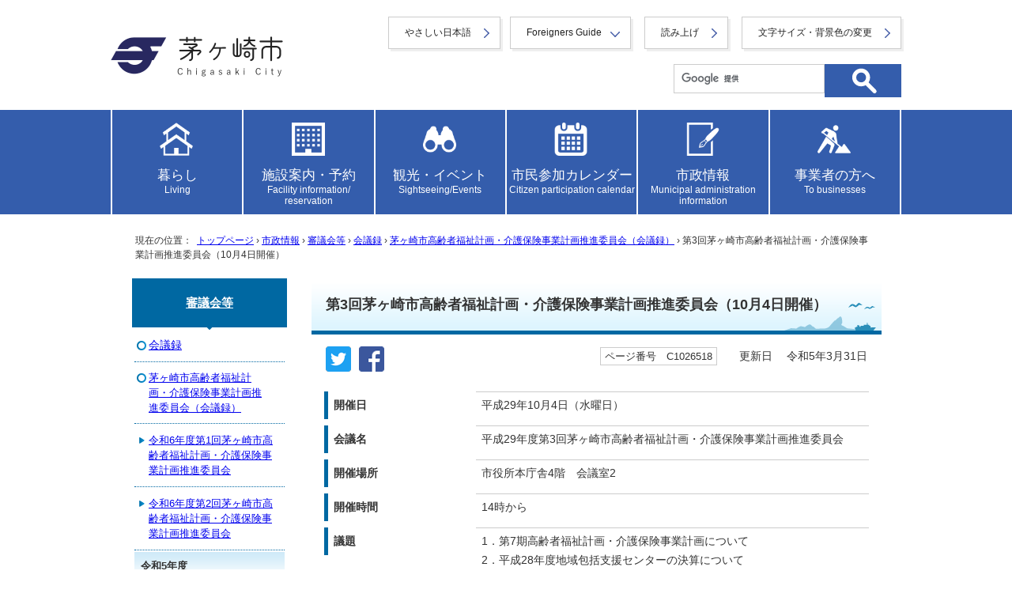

--- FILE ---
content_type: text/html
request_url: https://www.city.chigasaki.kanagawa.jp/shingikai/kaigiroku/1008759/1026518.html
body_size: 12223
content:
<!DOCTYPE html>
<html lang="ja">
<head prefix="og: http://ogp.me/ns# fb: http://ogp.me/ns/fb# article: http://ogp.me/ns/article#">
<!-- Google tag (gtag.js) -->
<script async src="https://www.googletagmanager.com/gtag/js?id=G-SSXFLJW2X1"></script>
<script>
window.dataLayer = window.dataLayer || [];
function gtag(){dataLayer.push(arguments);}
gtag('js', new Date());
gtag('config', 'G-SSXFLJW2X1');
</script>
<meta charset="UTF-8">
<title>第3回茅ヶ崎市高齢者福祉計画・介護保険事業計画推進委員会（10月4日開催）｜茅ヶ崎市</title>
<meta name="viewport" content="width=device-width,initial-scale=1.0,user-scalable=yes">
<meta name="description" content="茅ヶ崎市公式ホームページ">
<meta name="keywords" content="神奈川県茅ヶ崎市,茅ヶ崎市,茅ヶ崎市役所,chigasaki,ちがさき,CHIGASAKI">
<meta name="copyright" content="Copyright (C) Chigasaki City. All Rights Reserved.">
<meta name="google-site-verification" content="N4SD0Y-oKpTRTg_LiCLl2ChJcBJaPgIR_iY4K4cpyNA">
<!--[if lt IE 9]>
<script src="../../../_template_/_site_/default_project/_res/js/html5shiv-printshiv.min.js"></script>
<![endif]-->
<meta property="og:title" content="第3回茅ヶ崎市高齢者福祉計画・介護保険事業計画推進委員会（10月4日開催）｜茅ヶ崎市">
<meta property="og:type" content="article">
<meta property="og:description" content="茅ヶ崎市公式ホームページ">
<meta property="og:url" content="https://www.city.chigasaki.kanagawa.jp/shingikai/kaigiroku/1008759/1026518.html">
<meta name="twitter:card" content="summary">
<meta property="og:image" content="https://www.city.chigasaki.kanagawa.jp/_template_/_site_/default_project/_res/images/sns/ogimage.gif">
<meta property="og:site_name" content="茅ヶ崎市公式ホームページ">
<meta property="og:locale" content="ja_JP">
<script src="https://hps.transer.com/atasp/pagetrans2/crosslanguage-translate.php?clientid=ox" type="text/javascript"></script>
<script src="../../../_template_/_site_/default_project/_res/js/jquery-3.5.1.min.js"></script>
<script type="text/javascript">
//<!--
var FI = {};
FI.jQuery = jQuery.noConflict(true);
FI.smpcss = "../../../_template_/_site_/default_project/_res/default_smp.css?a";
FI.smpcss2 = "../../../_template_/_site_/default_project/_res/dummy.css";
FI.tabletcss = "../../../_template_/_site_/default_project/_res/tablet.css?a";
//-->
</script>
<script src="../../../_template_/_site_/default_project/_res/js/smp.js?a"></script>
<script src="../../../_template_/_site_/default_project/_res/js/common.js?a" defer></script>
<script src="../../../_template_/_site_/default_project/_res/js/pagetop_fade.js" defer></script>
<script type="text/javascript">
//<!--
FI.bousai_info_data = {};
bousai_info = function(json) {
FI.bousai_info_data = json;
}
//-->
</script>
<script src="https://www.city.chigasaki.kanagawa.jp/bousai_info.js"></script>
<script src="../../../_template_/_site_/default_project/_res/js/saigai_info_link.js" type="text/javascript" defer></script>
<script src="../../../_template_/_site_/default_project/_res/js/articleall.js" async></script>
<script src="../../../_template_/_site_/default_project/_res/js/init.js"></script>
<script src="../../../_template_/_site_/default_project/_res/js/fm_util.js" async></script>
<script src="../../../_template_/_site_/default_project/_res/js/over.js" async></script>
<script src="../../../_template_/_site_/default_project/_res/js/dropdown_menu.js?a" defer></script>
<link id="cmncss" href="../../../_template_/_site_/default_project/_res/default.css?a" rel="stylesheet" type="text/css" class="pconly">
<link class="pconly" id="bgcss" href="../../../_template_/_site_/default_project/_res/dummy.css" rel="stylesheet" type="text/css">
<script type="text/javascript">
//<!--
var bgcss1 = "../../../_template_/_site_/default_project/_res/a.css";
var bgcss2 = "../../../_template_/_site_/default_project/_res/b.css";
var bgcss3 = "../../../_template_/_site_/default_project/_res/c.css";
var bgcss4 = "../../../_template_/_site_/default_project/_res/dummy.css";
// -->
</script>
<link rel="apple-touch-icon-precomposed" href="../../../_template_/_site_/default_project/_res/images/apple-touch-icon-precomposed.png">
<link rel="shortcut icon" href="../../../_template_/_site_/default_project/_res/favicon.ico" type="image/vnd.microsoft.icon">
<link rel="icon" href="../../../_template_/_site_/default_project/_res/favicon.ico" type="image/vnd.microsoft.icon">
<script src="../../../_template_/_site_/default_project/_res/js/analytics.js" type="text/javascript"></script>
<script src="https://tsutaeru.cloud/assets/snippet/js/tsutaeru.js?api_key=e782f2cc-34b4-47b9-88a5-e27574e00083"></script>
</head>
<body>
<div id="fb-root"></div><script type="text/javascript">(function(d, s, id) {var js, fjs = d.getElementsByTagName(s)[0];if (d.getElementById(id)) return;js = d.createElement(s); js.id = id;js.src = 'https://connect.facebook.net/ja_JP/sdk.js#xfbml=1&version=v3.1';fjs.parentNode.insertBefore(js, fjs);}(document, 'script', 'facebook-jssdk'));</script>
<noscript>
<p class="scriptmessage">当ホームページではjavascriptを使用しています。<br>
javascriptの使用を有効にしなければ、一部の機能が正確に動作しない恐れがあります。<br>
お手数ですがjavascriptの使用を有効にしてください。</p>
</noscript>
<div id="wrapbg">
<div id="wrap">
<header id="headerbg" class="clearfix" role="banner">
<div id="blockskip" class="pconly"><a href="#HONBUN">エンターキーを押すと、ナビゲーション部分をスキップし本文へ移動します。</a></div>
<div id="header" class="clearfix">
<div class="kinkyulink hide">
&nbsp;
</div>
<div class="headerbtm">
<div id="tlogo">
<p><a href="https://www.city.chigasaki.kanagawa.jp/"><img src="../../../_template_/_site_/default_project/_res/images/header/tlogo_n.png" alt="茅ヶ崎市トップページ" width="440" height="114"></a></p>
<!-- ▲▲▲ END tlogo ▲▲▲ --></div>
<div id="util">
<div id="util1">
<ul>
<li class="yasasi"><a href="https://tsutaeru.cloud/easy.php?uri=https://www.city.chigasaki.kanagawa.jp/shingikai/kaigiroku/1008759/1026518.html">やさしい日本語</a></li>
<li class="utilforeign" lang="en"><a href="javascript:void(0);" aria-expanded="false" aria-controls="slang" role="button">Foreigners Guide</a>
<ul id="slang" class="slang" aria-hidden="true">
<li lang="en"><a href="#" class="crosslanguage-translate-jaen">English</a></li>
<li lang="zh"><a href="#" class="crosslanguage-translate-jazhs">中文（简化字）</a></li>
<li lang="zh"><a href="#" class="crosslanguage-translate-jazht">中文（繁體字）</a></li>
<li lang="ko"><a href="#" class="crosslanguage-translate-jako">한국어</a></li>
<li lang="fr"><a href="#" class="crosslanguage-translate-jafr">français</a></li>
<li lang="de"><a href="#" class="crosslanguage-translate-jade">Deutsche</a></li>
<li lang="it"><a href="#" class="crosslanguage-translate-jait">italiano</a></li>
<li lang="es"><a href="#" class="crosslanguage-translate-jaes">español</a></li>
<li lang="pt"><a href="#" class="crosslanguage-translate-japt">português</a></li>
<li lang="ja"><a href="#" class="crosslanguage-translate-org cl-norewrite">日本語</a></li>
</ul>
</li>
<li class="utilread"><button id="readbtn">読み上げ</button></li>
<li class="pconly"><a href="../../../about/1002010.html">文字サイズ・背景色の変更</a></li>
</ul>
<!-- IF_TRANS_HIDE: -->
<div id="onsei">
<script>_tsutaeru.speech.button()</script>
</div>
<!-- /IF_TRANS_HIDE: -->
</div>
<div id="sitesearch">
<form action="https://www.city.chigasaki.kanagawa.jp/search/site.html" id="cse-search-box" role="search">
<input name="cx" type="hidden" value="012315502294514156506:no1plj3qljn">
<input name="ie" type="hidden" value="UTF-8">
<input id="key" name="q" title="サイト内検索" type="text" value=""><input alt="検索" class="submit" width="37" height="37" name="submit" src="../../../_template_/_site_/default_project/_res/images/top/search.svg" type="image">
</form>
<script type="text/javascript" src="https://www.google.co.jp/coop/cse/brand?form=cse-search-box&lang=ja"></script>
</div>
</div>
</div>
</div>
</header>
<hr class="hide">
<!-- グローバルナビ -->
<nav id="gnavibg" class="topnav" role="navigation" aria-label="メインメニュー">
<div id="gnavi" class="clearfix">
<ul class="clearfix">
<li class="tismenu"><a href="../../../kurashi.html" class="tmnavi"><p>暮らし<span>Living</span></p></a>
<div class="gnavis pconly">
<ul class="gnavis pconly">
<li><a href="https://www.city.chigasaki.kanagawa.jp/tetsuduki/index.html">戸籍・住所・印鑑登録・マイナンバーカード等</a></li>
<li><a href="https://www.city.chigasaki.kanagawa.jp/zei/index.html">税金</a></li>
<li><a href="https://www.city.chigasaki.kanagawa.jp/1010719/index.html">社会保障・税番号制度(マイナンバー)</a></li>
<li><a href="https://www.city.chigasaki.kanagawa.jp/kankyo/index.html">環境・ごみ・ペット</a></li>
<li><a href="https://www.city.chigasaki.kanagawa.jp/bosai/index.html">防災</a></li>
<li><a href="https://www.city.chigasaki.kanagawa.jp/1052150/index.html">市民相談・消費生活</a></li>
<li><a href="https://www.city.chigasaki.kanagawa.jp/kokuminkenkohoken/index.html">国民健康保険</a></li>
<li><a href="https://www.city.chigasaki.kanagawa.jp/1059934/index.html">国民年金</a></li>
<li><a href="https://www.city.chigasaki.kanagawa.jp/shogai/index.html">障がいのあるかた</a></li>
<li><a href="https://www.city.chigasaki.kanagawa.jp/otoshiyori/index.html">お年寄り</a></li>
<li><a href="https://www.city.chigasaki.kanagawa.jp/fukushi_chiiki/index.html">地域福祉</a></li>
<li><a href="https://www.city.chigasaki.kanagawa.jp/fukushi_seikatu/index.html">生活福祉</a></li>
<li><a href="https://www.city.chigasaki.kanagawa.jp/kenko/index.html">健康・衛生・医療</a></li>
<li><a href="https://www.city.chigasaki.kanagawa.jp/kosodate/index.html">子育て</a></li>
<li><a href="https://www.city.chigasaki.kanagawa.jp/kyouiku/index.html">教育（くらし）</a></li>
<li><a href="https://www.city.chigasaki.kanagawa.jp/bunka_shogai/index.html">生涯学習</a></li>
<li><a href="https://www.city.chigasaki.kanagawa.jp/bunka_rekishi/index.html">文化・歴史</a></li>
<li><a href="https://www.city.chigasaki.kanagawa.jp/sports/index.html">スポーツ</a></li>
<li><a href="https://www.city.chigasaki.kanagawa.jp/kouen/index.html">公園・みどり</a></li>
<li><a href="https://www.city.chigasaki.kanagawa.jp/1058484/index.html
">農業</a></li>
<li><a href="https://www.city.chigasaki.kanagawa.jp/1060033/index.html">海・漁業</a></li>
<li><a href="https://www.city.chigasaki.kanagawa.jp/kurasi_gesuido/index.html">下水道・水環境</a></li>
<li><a href="https://www.city.chigasaki.kanagawa.jp/kotsu_bus/index.html">バス・駐車場</a></li>
<li><a href="https://www.city.chigasaki.kanagawa.jp/kotsu_anzen/index.html">交通安全・防犯</a></li>
<li><a href="https://www.city.chigasaki.kanagawa.jp/sumai/index.html">住まい</a></li>
<li><a href="https://www.city.chigasaki.kanagawa.jp/1026415/index.html">外国人の方</a></li>
<li><a href="https://www.city.chigasaki.kanagawa.jp/1051906/index.html">公金収納（市税・保険料等の納め方）</a></li>
<li><a href="https://www.city.chigasaki.kanagawa.jp/link/index.html">リンク集（公官庁、神奈川県、県内他市町村など）</a></li>
</ul>
</div>
</li>
<li class="tismenu"><a href="../../../shisetsu.html" class="tmnavi"><p>施設案内・予約<span>Facility information/<br>reservation</span></p></a>
<div class="gnavis pconly">
<ul class="gnavis pconly">	<li><a href="https://www.city.chigasaki.kanagawa.jp/shisetsu_info/index.html">公共施設のご案内</a></li>	<li><a href="https://www.city.chigasaki.kanagawa.jp/jyohosuishin/yoyaku/index.html">施設予約</a></li></ul>
</div>
</li>
<li class="tismenu"><a href="../../../kankou.html" class="tmnavi"><p>観光・イベント<span>Sightseeing/Events</span></p></a>
<div class="gnavis pconly">
<ul class="gnavis pconly">	<li><a href="https://www.city.chigasaki.kanagawa.jp/kankou_list/index.html">観光</a></li>	<li><a href="https://www.city.chigasaki.kanagawa.jp/bunka_rekishi/index.html">文化・歴史</a></li></ul>
</div>
</li>
<li class="tismenu"><a href="../../../event_calendar.html" class="tmnavi"><p>市民参加カレンダー<span>Citizen participation calendar</span></p></a>
<div class="gnavis pconly">
<ul class="gnavis pconly">
<li><a href="https://www.city.chigasaki.kanagawa.jp/event_calendar.html?c1=1">イベント</a></li>
<li><a href="https://www.city.chigasaki.kanagawa.jp/event_calendar.html?c2=2">講座・講演</a></li>
<li><a href="https://www.city.chigasaki.kanagawa.jp/event_calendar.html?c7=7">会議・説明会・相談</a></li>
<li><a href="https://www.city.chigasaki.kanagawa.jp/event_calendar.html?c8=8">その他</a></li>
<li><a href="https://www.city.chigasaki.kanagawa.jp/public/1007537/yokoku/index.html">パブリックコメント</a></li>
</ul>
</div>
</li>
<li class="tismenu"><a href="../../../shisei.html" class="tmnavi"><p>市政情報<span>Municipal administration information</span></p></a>
<div class="gnavis pconly">
<ul class="gnavis pconly">
<li><a href="https://www.city.chigasaki.kanagawa.jp/saiyo/index.html">職員の採用・人事・給与</a></li>
<li><a href="https://www.city.chigasaki.kanagawa.jp/profile/index.html">茅ヶ崎市のあらまし</a></li>
<li><a href="https://www.city.chigasaki.kanagawa.jp/public/index.html">市民参加</a></li>
<li><a href="https://www.city.chigasaki.kanagawa.jp/shiminsanka/index.html">市民活動</a></li>
<li><a href="https://www.city.chigasaki.kanagawa.jp/machidukuri/index.html">まちづくり</a></li>
<li><a href="https://www.city.chigasaki.kanagawa.jp/1026248/index.html">総合計画</a></li>
<li><a href="https://www.city.chigasaki.kanagawa.jp/kikaku_sogo_plan/index.html">自治基本条例</a></li>
<li><a href="https://www.city.chigasaki.kanagawa.jp/road/index.html">交通・道路</a></li>
<li><a href="https://www.city.chigasaki.kanagawa.jp/sisei_gesuido/index.html">下水道事業及び河川について</a></li>
<li><a href="https://www.city.chigasaki.kanagawa.jp/kikaku_gyosei/index.html">行政改革・行政評価</a></li>
<li><a href="https://www.city.chigasaki.kanagawa.jp/zaisei/index.html">財政</a></li>
<li><a href="https://www.city.chigasaki.kanagawa.jp/shingikai/index.html">審議会等</a></li>
<li><a href="https://www.city.chigasaki.kanagawa.jp/danjyo/index.html">多様性社会推進</a></li>
<li><a href="https://www.city.chigasaki.kanagawa.jp/jyohokokai/index.html">情報公開・個人情報保護</a></li>
<li><a href="https://www.city.chigasaki.kanagawa.jp/shiseijyoho/index.html">各種計画・庁議等</a></li>
<li><a href="https://www.city.chigasaki.kanagawa.jp/senkyo/index.html">選挙</a></li>
<li><a href="https://www.city.chigasaki.kanagawa.jp/kyouikuiinkai/index.html">教育委員会</a></li>
<li><a href="https://www.city.chigasaki.kanagawa.jp/kansa/index.html">監査</a></li>
<li><a href="https://www.city.chigasaki.kanagawa.jp/1030035/index.html">公民連携の推進</a></li>
<li><a href="https://www.city.chigasaki.kanagawa.jp/kikaku_shiteikanrisha/index.html">指定管理者制度</a></li>
<li><a href="https://www.city.chigasaki.kanagawa.jp/jyorei/index.html">条例・規則</a></li>
<li><a href="https://www.city.chigasaki.kanagawa.jp/1041942/index.html">公文書管理</a></li>
<li><a href="https://www.city.chigasaki.kanagawa.jp/jyohosuishin/index.html">情報推進</a></li>
<li><a href="https://www.city.chigasaki.kanagawa.jp/1053936/index.html">ファシリティマネジメントの推進</a></li>
<li><a href="https://www.city.chigasaki.kanagawa.jp/kikaku_koiki/index.html">広域行政・地方分権</a></li>
<li><a href="https://www.city.chigasaki.kanagawa.jp/1064205/index.html">茅ヶ崎市の組織</a></li>
</ul>
</div>
</li>
<li class="tismenu"><a href="../../../jigyo.html" class="tmnavi"><p>事業者の方へ<span>To businesses</span></p></a>
<div class="gnavis pconly">
<ul class="gnavis pconly">
<li><a href="https://www.city.chigasaki.kanagawa.jp/keiyaku/index.html">入札・契約</a></li>
<li><a href="https://www.city.chigasaki.kanagawa.jp/sangyo/index.html">商工業・雇用</a></li>
<li><a href="http://www.city.chigasaki.kanagawa.jp/public/index.html">市民参加</a></li>
<li><a href="https://www.city.chigasaki.kanagawa.jp/1001876/index.html">農業・農地・森林</a></li>
<li><a href="https://www.city.chigasaki.kanagawa.jp/jigyo_gesuido/index.html">下水道管理関係の申請書や届出のご案内</a></li>
<li><a href="https://www.city.chigasaki.kanagawa.jp/1001878/index.html">広告事業（事業者の方へ）</a></li>
<li><a href="https://www.city.chigasaki.kanagawa.jp/1001879/index.html">公共建築</a></li>
<li><a href="https://www.city.chigasaki.kanagawa.jp/1051603/index.html">公民連携ポータルサイト</a></li>
</ul>
</div>
</li>
</ul>
</div>
</nav>
<hr class="hide">
<nav id="tpath" role="navigation" aria-label="現在の位置">
<p>現在の位置：&nbsp;
<a href="https://www.city.chigasaki.kanagawa.jp/">トップページ</a> &#8250;
<a href="../../../shisei.html">市政情報</a> &#8250;
<a href="../../../shingikai/index.html">審議会等</a> &#8250;
<a href="../../../shingikai/kaigiroku/index.html">会議録</a> &#8250;
<a href="../../../shingikai/kaigiroku/1008759/index.html">茅ヶ崎市高齢者福祉計画・介護保険事業計画推進委員会（会議録）</a> &#8250;
第3回茅ヶ崎市高齢者福祉計画・介護保険事業計画推進委員会（10月4日開催）
</p>
</nav>
<hr class="hide">
<div id="pagebody" class="clearfix">
<p class="skip"><a id="HONBUN">ここから本文です。</a></p>
<main id="page" role="main">
<article id="content">
<div id="voice">
<h1>第3回茅ヶ崎市高齢者福祉計画・介護保険事業計画推進委員会（10月4日開催）</h1>
<div class="box">
<div class="sns rs_skip"><div id="tw"><a href="https://twitter.com/intent/tweet?text=%E7%AC%AC3%E5%9B%9E%E8%8C%85%E3%83%B6%E5%B4%8E%E5%B8%82%E9%AB%98%E9%BD%A2%E8%80%85%E7%A6%8F%E7%A5%89%E8%A8%88%E7%94%BB%E3%83%BB%E4%BB%8B%E8%AD%B7%E4%BF%9D%E9%99%BA%E4%BA%8B%E6%A5%AD%E8%A8%88%E7%94%BB%E6%8E%A8%E9%80%B2%E5%A7%94%E5%93%A1%E4%BC%9A%EF%BC%8810%E6%9C%884%E6%97%A5%E9%96%8B%E5%82%AC%EF%BC%89&url=https%3A%2F%2Fwww.city.chigasaki.kanagawa.jp%2Fshingikai%2Fkaigiroku%2F1008759%2F1026518.html" target="_blank"><img alt="このページの情報をツイッターでツイートできます" height="32" src="/_template_/_site_/default_project/_res/images/sns/tweet.png" width="32" /></a></div><div id="fb"><a href="https://www.facebook.com/sharer.php?u=https%3A%2F%2Fwww.city.chigasaki.kanagawa.jp%2Fshingikai%2Fkaigiroku%2F1008759%2F1026518.html&t=%E7%AC%AC3%E5%9B%9E%E8%8C%85%E3%83%B6%E5%B4%8E%E5%B8%82%E9%AB%98%E9%BD%A2%E8%80%85%E7%A6%8F%E7%A5%89%E8%A8%88%E7%94%BB%E3%83%BB%E4%BB%8B%E8%AD%B7%E4%BF%9D%E9%99%BA%E4%BA%8B%E6%A5%AD%E8%A8%88%E7%94%BB%E6%8E%A8%E9%80%B2%E5%A7%94%E5%93%A1%E4%BC%9A%EF%BC%8810%E6%9C%884%E6%97%A5%E9%96%8B%E5%82%AC%EF%BC%89" target="_blank"><img alt="このページの情報をフェイスブックでシェアできます" height="32" src="/_template_/_site_/default_project/_res/images/sns/share.png" width="32" /></a></div></div>
<p class="update">
<span class="idnumber">ページ番号　C1026518</span>　
更新日　
令和5年3月31日
</p>
<!-- ▲▲▲ END box ▲▲▲ --></div>
<dl>
<dt>開催日</dt>
<dd>
<p>
平成29年10月4日（水曜日）
</p>
</dd>
<dt>会議名</dt>
<dd>平成29年度第3回茅ヶ崎市高齢者福祉計画・介護保険事業計画推進委員会</dd>
<dt>開催場所</dt>
<dd><p>市役所本庁舎4階　会議室2</p>
</dd>
<dt>開催時間</dt>
<dd><p>14時から</p>
</dd>
<dt>議題</dt>
<dd><p>1．第7期高齢者福祉計画・介護保険事業計画について</p>
<p>2．平成28年度地域包括支援センターの決算について</p>
<p>3．平成28年度地域包括支援センター運営評価について</p>
<p>4．平成29年度茅ヶ崎市指定地域密着型サービス事業者募集の結果及び開設に係る事前協議について（定期巡回・随時対応型訪問介護看護）</p>
<p>5．指定地域密着型サービス事業所の開設に係る意見等の聴取について（看護小規模多機能型居宅介護）</p>
<p>6．指定地域密着型サービス事業所の指定の更新について　</p>
<p>　</p>
</dd>
<dt>会議の公開</dt>
<dd>公開</dd>
<dt>委員名簿</dt>
<dd><a href="../../../shingikai/ichiran/1008683.html">委員名簿ページへリンクします</a></dd>
</dl>
<h2>会議概要</h2>
<ul class="objectlink">
<li class="pdf">
<a href="../../../_res/projects/default_project/_page_/001/026/518/a.pdf" target="_blank">会議概要 （PDF 77.6KB）<img src="../../../_template_/_site_/default_project/_res/images/parts/newwin1.gif" alt="新しいウィンドウで開きます" width="12" height="11" class="external"></a>
</li>
</ul>
<h2>会議録</h2>
<ul class="objectlink">
<li class="pdf">
<a href="../../../_res/projects/default_project/_page_/001/026/518/0.pdf" target="_blank">会議録 （PDF 400.6KB）<img src="../../../_template_/_site_/default_project/_res/images/parts/newwin1.gif" alt="新しいウィンドウで開きます" width="12" height="11" class="external"></a>
</li>
</ul>
<h3>答申</h3>
<ul class="objectlink">
<li class="pdf">
<a href="../../../_res/projects/default_project/_page_/001/026/518/111.pdf" target="_blank">答申式 （PDF 402.3KB）<img src="../../../_template_/_site_/default_project/_res/images/parts/newwin1.gif" alt="新しいウィンドウで開きます" width="12" height="11" class="external"></a>
</li>
</ul>
<div class="articleall">
<h2 class="kanren">添付ファイル</h2>
<ul class="objectlink">
<li class="pdf">
<a href="../../../_res/projects/default_project/_page_/001/026/518/b.pdf" target="_blank">資料1ー1ー（1）　第7期高齢者福祉計画・介護保険事業計画の施策の体系に関連する事業一覧（案） （PDF 461.1KB）<img src="../../../_template_/_site_/default_project/_res/images/parts/newwin1.gif" alt="新しいウィンドウで開きます" width="12" height="11" class="external"></a>
</li>
<li class="pdf">
<a href="../../../_res/projects/default_project/_page_/001/026/518/c.pdf" target="_blank">資料1ー1ー（2）　第7期計画の施策の体系に関する事業一覧の標記方法について （PDF 202.3KB）<img src="../../../_template_/_site_/default_project/_res/images/parts/newwin1.gif" alt="新しいウィンドウで開きます" width="12" height="11" class="external"></a>
</li>
<li class="pdf">
<a href="../../../_res/projects/default_project/_page_/001/026/518/d.pdf" target="_blank">資料1ー2　第7期茅ヶ崎市高齢者福祉計画・介護保険事業計画 （PDF 3.9MB）<img src="../../../_template_/_site_/default_project/_res/images/parts/newwin1.gif" alt="新しいウィンドウで開きます" width="12" height="11" class="external"></a>
</li>
<li class="pdf">
<a href="../../../_res/projects/default_project/_page_/001/026/518/e.pdf" target="_blank">資料1－3　地域包括支援センターの担当地区の検討について （PDF 173.4KB）<img src="../../../_template_/_site_/default_project/_res/images/parts/newwin1.gif" alt="新しいウィンドウで開きます" width="12" height="11" class="external"></a>
</li>
<li class="pdf">
<a href="../../../_res/projects/default_project/_page_/001/026/518/f.pdf" target="_blank">資料1－4　地域包括支援センターの担当地区の手法 （PDF 336.1KB）<img src="../../../_template_/_site_/default_project/_res/images/parts/newwin1.gif" alt="新しいウィンドウで開きます" width="12" height="11" class="external"></a>
</li>
<li class="pdf">
<a href="../../../_res/projects/default_project/_page_/001/026/518/g.pdf" target="_blank">資料1－5　地域包括支援センターの担当地区と高齢者人口（シミュレーション） （PDF 210.7KB）<img src="../../../_template_/_site_/default_project/_res/images/parts/newwin1.gif" alt="新しいウィンドウで開きます" width="12" height="11" class="external"></a>
</li>
<li class="pdf">
<a href="../../../_res/projects/default_project/_page_/001/026/518/h.pdf" target="_blank">資料2　茅ヶ崎市地域包括支援センター運営経費　決算状況 （PDF 67.3KB）<img src="../../../_template_/_site_/default_project/_res/images/parts/newwin1.gif" alt="新しいウィンドウで開きます" width="12" height="11" class="external"></a>
</li>
<li class="pdf">
<a href="../../../_res/projects/default_project/_page_/001/026/518/i.pdf" target="_blank">資料3－（1）　平成28年度　茅ヶ崎市地域包括支援センター運営評価指標シート（茅ヶ崎地区地域包括支援センターゆず） （PDF 265.0KB）<img src="../../../_template_/_site_/default_project/_res/images/parts/newwin1.gif" alt="新しいウィンドウで開きます" width="12" height="11" class="external"></a>
</li>
<li class="pdf">
<a href="../../../_res/projects/default_project/_page_/001/026/518/j.pdf" target="_blank">資料3－（2）　平成28年度　茅ヶ崎市地域包括支援センター運営評価指標シート（海岸地区地域包括支援センターあい） （PDF 271.7KB）<img src="../../../_template_/_site_/default_project/_res/images/parts/newwin1.gif" alt="新しいウィンドウで開きます" width="12" height="11" class="external"></a>
</li>
<li class="pdf">
<a href="../../../_res/projects/default_project/_page_/001/026/518/k.pdf" target="_blank">資料3－（3）　平成28年度　茅ヶ崎市地域包括支援センター運営評価指標シート（南湖地区地域包括支援センターれんげ） （PDF 266.9KB）<img src="../../../_template_/_site_/default_project/_res/images/parts/newwin1.gif" alt="新しいウィンドウで開きます" width="12" height="11" class="external"></a>
</li>
<li class="pdf">
<a href="../../../_res/projects/default_project/_page_/001/026/518/l.pdf" target="_blank">資料3－（4）　平成28年度　茅ヶ崎市地域包括支援センター運営評価指標シート（鶴嶺東地区地域包括支援センターさくら） （PDF 276.2KB）<img src="../../../_template_/_site_/default_project/_res/images/parts/newwin1.gif" alt="新しいウィンドウで開きます" width="12" height="11" class="external"></a>
</li>
<li class="pdf">
<a href="../../../_res/projects/default_project/_page_/001/026/518/m.pdf" target="_blank">資料3－（5）　平成28年度　茅ヶ崎市地域包括支援センター運営評価指標シート（鶴嶺西地区地域包括支援センターみどり） （PDF 270.0KB）<img src="../../../_template_/_site_/default_project/_res/images/parts/newwin1.gif" alt="新しいウィンドウで開きます" width="12" height="11" class="external"></a>
</li>
<li class="pdf">
<a href="../../../_res/projects/default_project/_page_/001/026/518/n.pdf" target="_blank">資料3－（6）　平成28年度　茅ヶ崎市地域包括支援センター運営評価指標シート（湘南地区地域包括支援センターすみれ） （PDF 280.3KB）<img src="../../../_template_/_site_/default_project/_res/images/parts/newwin1.gif" alt="新しいウィンドウで開きます" width="12" height="11" class="external"></a>
</li>
<li class="pdf">
<a href="../../../_res/projects/default_project/_page_/001/026/518/o.pdf" target="_blank">資料3－（7）　平成28年度　茅ヶ崎市地域包括支援センター運営評価指標シート（松林地区地域包括支援センターくるみ） （PDF 294.5KB）<img src="../../../_template_/_site_/default_project/_res/images/parts/newwin1.gif" alt="新しいウィンドウで開きます" width="12" height="11" class="external"></a>
</li>
<li class="pdf">
<a href="../../../_res/projects/default_project/_page_/001/026/518/p.pdf" target="_blank">資料3－（8）　平成28年度　茅ヶ崎市地域包括支援センター運営評価指標シート（湘北地区地域包括支援センターあかね） （PDF 272.4KB）<img src="../../../_template_/_site_/default_project/_res/images/parts/newwin1.gif" alt="新しいウィンドウで開きます" width="12" height="11" class="external"></a>
</li>
<li class="pdf">
<a href="../../../_res/projects/default_project/_page_/001/026/518/q.pdf" target="_blank">資料3－（9）　平成28年度　茅ヶ崎市地域包括支援センター運営評価指標シート（小和田地区地域包括支援センター青空） （PDF 280.5KB）<img src="../../../_template_/_site_/default_project/_res/images/parts/newwin1.gif" alt="新しいウィンドウで開きます" width="12" height="11" class="external"></a>
</li>
<li class="pdf">
<a href="../../../_res/projects/default_project/_page_/001/026/518/r.pdf" target="_blank">資料3－（10）　平成28年度　茅ヶ崎市地域包括支援センター運営評価指標シート（松浪地区地域包括支援センターさざなみ） （PDF 268.7KB）<img src="../../../_template_/_site_/default_project/_res/images/parts/newwin1.gif" alt="新しいウィンドウで開きます" width="12" height="11" class="external"></a>
</li>
<li class="pdf">
<a href="../../../_res/projects/default_project/_page_/001/026/518/s.pdf" target="_blank">資料3－（11）　平成28年度　茅ヶ崎市地域包括支援センター運営評価指標シート（浜須賀地区地域包括支援センターあさひ） （PDF 261.0KB）<img src="../../../_template_/_site_/default_project/_res/images/parts/newwin1.gif" alt="新しいウィンドウで開きます" width="12" height="11" class="external"></a>
</li>
<li class="pdf">
<a href="../../../_res/projects/default_project/_page_/001/026/518/t.pdf" target="_blank">資料3－（12）　平成28年度　茅ヶ崎市地域包括支援センター運営評価指標シート（小出地区地域包括支援センターわかば） （PDF 255.3KB）<img src="../../../_template_/_site_/default_project/_res/images/parts/newwin1.gif" alt="新しいウィンドウで開きます" width="12" height="11" class="external"></a>
</li>
<li class="pdf">
<a href="../../../_res/projects/default_project/_page_/001/026/518/u.pdf" target="_blank">資料4　平成29年度茅ヶ崎市指定地域密着型サービス事業者募集の結果について （PDF 141.2KB）<img src="../../../_template_/_site_/default_project/_res/images/parts/newwin1.gif" alt="新しいウィンドウで開きます" width="12" height="11" class="external"></a>
</li>
<li class="pdf">
<a href="../../../_res/projects/default_project/_page_/001/026/518/v.pdf" target="_blank">資料5－1　指定地域密着型サービス事業所の開設に係る意見等の聴取について （PDF 206.6KB）<img src="../../../_template_/_site_/default_project/_res/images/parts/newwin1.gif" alt="新しいウィンドウで開きます" width="12" height="11" class="external"></a>
</li>
<li class="pdf">
<a href="../../../_res/projects/default_project/_page_/001/026/518/w.pdf" target="_blank">資料5－2　看護小規模多機能　ゆい　運営規程 （PDF 371.9KB）<img src="../../../_template_/_site_/default_project/_res/images/parts/newwin1.gif" alt="新しいウィンドウで開きます" width="12" height="11" class="external"></a>
</li>
<li class="pdf">
<a href="../../../_res/projects/default_project/_page_/001/026/518/x.pdf" target="_blank">資料5－3　案内図 （PDF 1.4MB）<img src="../../../_template_/_site_/default_project/_res/images/parts/newwin1.gif" alt="新しいウィンドウで開きます" width="12" height="11" class="external"></a>
</li>
<li class="pdf">
<a href="../../../_res/projects/default_project/_page_/001/026/518/z.pdf" target="_blank">資料6　指定地域密着型サービス事業所の指定の更新について （PDF 145.0KB）<img src="../../../_template_/_site_/default_project/_res/images/parts/newwin1.gif" alt="新しいウィンドウで開きます" width="12" height="11" class="external"></a>
</li>
</ul>
</div>
<div class="plugin"><p>ご利用になるには、Adobe社 Acrobat Reader 4.0以降のバージョンが必要です。Acrobat Reader をお持ちでない方は、<a href="https://get.adobe.com/jp/reader/" target="_blank">Adobe社のホームページ（新しいウィンドウで開きます）</a>からダウンロード（無償配布）し、説明に従ってインストールしてください。</p><!-- ▲▲▲ END plugin ▲▲▲ --></div>
<div id="pagequest">
<h2>より良いウェブサイトにするためにみなさまのご意見をお聞かせください</h2>

<form accept-charset="UTF-8" action="https://www.city.chigasaki.kanagawa.jp/cgi-bin/quick-enquetes/cgskcity" method="post"><input name="confirming" type="hidden" value="false" /> <input name="page_title" type="hidden" value="第3回茅ヶ崎市高齢者福祉計画・介護保険事業計画推進委員会（10月4日開催）" /> <input name="page_url" type="hidden" value="https://www.city.chigasaki.kanagawa.jp/shingikai/kaigiroku/1008759/1026518.html" />
<fieldset><legend>質問：このページの内容は参考になりましたか？</legend> <input id="field1-radio0" name="fields[1][radio]" type="radio" value="参考になった" /><label for="field1-radio0">参考になった</label> <input id="field1-radio1" name="fields[1][radio]" type="radio" value="ふつう" /><label for="field1-radio1">ふつう</label> <input id="field1-radio2" name="fields[1][radio]" type="radio" value="参考にならなかった" /><label for="field1-radio2">参考にならなかった</label></fieldset>

<fieldset><legend>質問：このページの内容はわかりやすかったですか？</legend> <input id="field2-radio0" name="fields[2][radio]" type="radio" value="わかりやすかった" /><label for="field2-radio0">わかりやすかった</label> <input id="field2-radio1" name="fields[2][radio]" type="radio" value="ふつう" /><label for="field2-radio1">ふつう</label> <input id="field2-radio2" name="fields[2][radio]" type="radio" value="わかりにくかった" /><label for="field2-radio2">わかりにくかった</label></fieldset>

<fieldset><legend>質問：このページは見つけやすかったですか？</legend> <input id="field3-radio0" name="fields[3][radio]" type="radio" value="見つけやすかった" /><label for="field3-radio0">見つけやすかった</label> <input id="field3-radio1" name="fields[3][radio]" type="radio" value="ふつう" /><label for="field3-radio1">ふつう</label> <input id="field3-radio2" name="fields[3][radio]" type="radio" value="見つけにくかった" /><label for="field3-radio2">見つけにくかった</label></fieldset>

<p class="textcenter"><button name="action" type="submit" value="next">送信</button></p>
</form>
<!-- ▲▲▲ END pagequest ▲▲▲ --></div>
<div id="reference">
<h2><span>このページに関する</span>お問い合わせ</h2>
<p><strong><span class="division">福祉部 高齢福祉課 いきいき推進担当</span></strong><br>市役所本庁舎1階<br>〒253-8686　茅ヶ崎市茅ヶ崎一丁目1番1号<br>電話：0467-81-7162　ファクス：0467-82-1435<br><a href="https://www.city.chigasaki.kanagawa.jp/cgi-bin/contacts/t0600500">お問い合わせ専用フォーム</a></p>
</div>
</div>
</article>
</main>
<hr class="hide">
<nav id="lnavi" role="navigation" aria-labelledby="localnav">
<div id="menu">
<h2 id="localnav"><a href="../../../shingikai/index.html">審議会等</a></h2>
<h3><a href="../../../shingikai/kaigiroku/index.html">会議録</a></h3>
<h4><a href="../../../shingikai/kaigiroku/1008759/index.html">茅ヶ崎市高齢者福祉計画・介護保険事業計画推進委員会（会議録）</a></h4>
<ul class="lmenu">
<li><a href="../../../shingikai/kaigiroku/1008759/1059210.html">令和6年度第1回茅ヶ崎市高齢者福祉計画・介護保険事業計画推進委員会</a></li>
<li><a href="../../../shingikai/kaigiroku/1008759/1061369.html">令和6年度第2回茅ヶ崎市高齢者福祉計画・介護保険事業計画推進委員会</a></li>
</ul>
<h5 class="separator">令和5年度</h5>
<ul class="lmenu">
<li><a href="../../../shingikai/kaigiroku/1008759/1052649.html">令和5年度第1回茅ヶ崎市高齢者福祉計画・介護保険事業計画推進委員会</a></li>
<li><a href="../../../shingikai/kaigiroku/1008759/1054766.html">令和5年度第2回茅ヶ崎市高齢者福祉計画・介護保険事業計画推進委員会（書面会議）</a></li>
<li><a href="../../../shingikai/kaigiroku/1008759/1055672.html">令和5年度第3回茅ヶ崎市高齢者福祉計画・介護保険事業計画推進委員会</a></li>
<li><a href="../../../shingikai/kaigiroku/1008759/1057552.html">令和5年度第4回茅ヶ崎市高齢者福祉計画・介護保険事業計画推進委員会（書面開催）</a></li>
<li><a href="../../../shingikai/kaigiroku/1008759/1057553.html">令和5年度第5回茅ヶ崎市高齢者福祉計画・介護保険事業計画推進委員会（書面開催）</a></li>
<li><a href="../../../shingikai/kaigiroku/1008759/1057554.html">令和5年度第6回茅ヶ崎市高齢者福祉計画・介護保険事業計画推進委員会（書面開催）</a></li>
</ul>
<h5 class="separator">令和4年度</h5>
<ul class="lmenu">
<li><a href="../../../shingikai/kaigiroku/1008759/1048988.html">令和4年度第1回茅ヶ崎市高齢者福祉計画・介護保険事業計画推進委員会(WEB会議）</a></li>
<li><a href="../../../shingikai/kaigiroku/1008759/1051601.html">令和4年度第2回茅ヶ崎市高齢者福祉計画・介護保険事業計画推進委員会（WEB会議)</a></li>
</ul>
<h5 class="separator">令和3年度</h5>
<ul class="lmenu">
<li><a href="../../../shingikai/kaigiroku/1008759/1046094.html">令和3年度第1回茅ヶ崎市高齢者福祉計画・介護保険事業計画推進委員会(WEB会議)</a></li>
</ul>
<h5 class="separator">令和2年度</h5>
<ul class="lmenu">
<li><a href="../../../shingikai/kaigiroku/1008759/1039591.html">令和2年度第1回茅ヶ崎市高齢者福祉計画・介護保険事業計画推進委員会</a></li>
</ul>
<h5 class="separator">令和元年度</h5>
<ul class="lmenu">
<li><a href="../../../shingikai/kaigiroku/1008759/1034872/index.html">第1回茅ヶ崎市高齢者福祉計画・介護保険事業計画推進委員会（5月28日開催）</a></li>
<li><a href="../../../shingikai/kaigiroku/1008759/1035870/index.html">第2回茅ヶ崎市高齢者福祉計画・介護保険事業計画推進委員会（7月30日開催）</a></li>
<li><a href="../../../shingikai/kaigiroku/1008759/1036603/index.html">第3回茅ヶ崎市高齢者福祉計画・介護保険事業計画推進委員会（10月8日開催）</a></li>
<li><a href="../../../shingikai/kaigiroku/1008759/1036406.html">第4回茅ヶ崎市高齢者福祉計画・介護保険事業計画推進委員会（1月22日開催）</a></li>
</ul>
<h5 class="separator">平成30年度</h5>
<ul class="lmenu">
<li><a href="../../../shingikai/kaigiroku/1008759/1029991/index.html">第1回茅ヶ崎市高齢者福祉計画・介護保険事業計画推進委員会（5月31日開催）</a></li>
<li><a href="../../../shingikai/kaigiroku/1008759/1031195/index.html">第2回茅ヶ崎市高齢者福祉計画・介護保険事業計画推進委員会（8月3日開催）</a></li>
<li><a href="../../../shingikai/kaigiroku/1008759/1032510/index.html">第3回茅ヶ崎市高齢者福祉計画・介護保険事業計画推進委員会（11月21日開催）</a></li>
<li><a href="../../../shingikai/kaigiroku/1008759/1034181/index.html">第4回茅ヶ崎市高齢者福祉計画・介護保険事業計画推進委員会（3月27日開催）</a></li>
</ul>
<h5 class="separator">平成29年度</h5>
<ul class="lmenu">
<li><a href="../../../shingikai/kaigiroku/1008759/1024383/index.html">第1回茅ヶ崎市高齢者福祉計画・介護保険事業計画推進委員会（5月30日開催）</a></li>
<li><a href="../../../shingikai/kaigiroku/1008759/1025050.html">第2回茅ヶ崎市高齢者福祉計画・介護保険事業計画推進委員会（7月28日開催）</a></li>
<li class="choice" aria-current="page">第3回茅ヶ崎市高齢者福祉計画・介護保険事業計画推進委員会（10月4日開催）</li>
<li><a href="../../../shingikai/kaigiroku/1008759/1029233.html">第5回茅ヶ崎市高齢者福祉計画・介護保険事業計画推進委員会（3月29日開催）</a></li>
</ul>
<h5 class="separator">平成28年度</h5>
<ul class="lmenu">
<li><a href="../../../shingikai/kaigiroku/1008759/1018445.html">第1回茅ヶ崎市高齢者福祉計画・介護保険事業計画推進委員会（5月25日開催）</a></li>
<li><a href="../../../shingikai/kaigiroku/1008759/1019271.html">第2回茅ヶ崎市高齢者福祉計画・介護保険事業計画推進委員会（7月27日開催）</a></li>
<li><a href="../../../shingikai/kaigiroku/1008759/1019591.html">第3回茅ヶ崎市高齢者福祉計画・介護保険事業計画推進委員会（9月28日開催）</a></li>
<li><a href="../../../shingikai/kaigiroku/1008759/1020412.html">第4回茅ヶ崎市高齢者福祉計画・介護保険事業計画推進委員会（11月16日開催）</a></li>
<li><a href="../../../shingikai/kaigiroku/1008759/1021193.html">第5回茅ヶ崎市高齢者福祉計画・介護保険事業計画推進委員会(1月24日開催)</a></li>
<li><a href="../../../shingikai/kaigiroku/1008759/1022385.html">第6回茅ヶ崎市高齢者福祉計画・介護保険事業計画推進委員会（3月21日開催）</a></li>
</ul>
<h5 class="separator">平成27年度</h5>
<ul class="lmenu">
<li><a href="../../../shingikai/kaigiroku/1008759/1014748.html">第1回茅ヶ崎市高齢者福祉計画・介護保険事業計画推進委員会（6月24日開催）</a></li>
<li><a href="../../../shingikai/kaigiroku/1008759/1016081.html">第2回茅ヶ崎市高齢者福祉計画・介護保険事業計画推進委員会（9月25日開催）</a></li>
<li><a href="../../../shingikai/kaigiroku/1008759/1016437.html">第3回茅ヶ崎市高齢者福祉計画・介護保険事業計画推進委員会(11月11日開催)</a></li>
<li><a href="../../../shingikai/kaigiroku/1008759/1017617.html">第4回茅ヶ崎市高齢者福祉計画・介護保険事業計画推進委員会(1月15日開催)</a></li>
<li><a href="../../../shingikai/kaigiroku/1008759/1018490.html">第5回茅ヶ崎市高齢者福祉計画・介護保険事業計画推進委員会(3月23日開催)</a></li>
</ul>
<h5 class="separator">平成26年度</h5>
<ul class="lmenu">
<li><a href="../../../shingikai/kaigiroku/1008759/1009073.html">第1回茅ヶ崎市高齢者福祉計画・介護保険事業計画推進委員会（5月29日開催）</a></li>
<li><a href="../../../shingikai/kaigiroku/1008759/1009074.html">第2回茅ヶ崎市高齢者福祉計画・介護保険事業計画推進委員会（7月4日開催）</a></li>
<li><a href="../../../shingikai/kaigiroku/1008759/1009075.html">第3回茅ヶ崎市高齢者福祉計画・介護保険事業計画推進委員会（8月21日開催）</a></li>
<li><a href="../../../shingikai/kaigiroku/1008759/1010074.html">第4回茅ヶ崎市高齢者福祉計画・介護保険事業計画推進委員会（10月3日開催）</a></li>
<li><a href="../../../shingikai/kaigiroku/1008759/1010988.html">第5回茅ヶ崎市高齢者福祉計画・介護保険事業計画推進委員会（12月3日開催）</a></li>
<li><a href="../../../shingikai/kaigiroku/1008759/1011655.html">第6回茅ヶ崎市高齢者福祉計画・介護保険事業計画推進委員会（1月9日開催）</a></li>
<li><a href="../../../shingikai/kaigiroku/1008759/1013263.html">第7回茅ヶ崎市高齢者福祉計画・介護保険事業計画推進委員会（3月19日開催）</a></li>
</ul>
</div>
</nav>
</div>
<hr class="hide">
<aside id="guidebg" role="complementary">
<div id="guide">
<p class="pagetop"><a href="#wrap"><img src="../../../_template_/_site_/default_project/_res/images/page/mark_pagetop.svg" alt="このページの先頭へ戻る" width="90" height="90"></a></p>
<ul>
<li><a href="javascript:history.back();" class="pageback">前のページへ戻る</a></li>
<li><a href="https://www.city.chigasaki.kanagawa.jp/" class="pagehome">トップページへ戻る</a></li>
</ul>
</div>
</aside>
<hr class="hide">
<nav id="jssmpbtmnavi" class="smponly">
<ul>
<li id="jssmpbtmnavi01"></li>
<li id="jssmpbtmnavi02">
<div id="infosmpbg" class="pscatebox">
<div id="infosmp" class="pscate">
<button class="tismenu" aria-expanded="false" aria-controls="infospwrap"><span>検索</span></button>
<div id="infospwrap">
<h2><span>サイト内検索</span></h2>
<div id="formwrapsmp">
<!-- ▲▲▲ END formwrap ▲▲▲ --></div>
<button class="psclose">閉じる</button>
</div>
</div>
</div>
</li>
<li id="jssmpbtmnavi03"><a href="../../../chatbot.html"><span>AIチャットボット</span></a></li>
<li id="jssmpbtmnavi04" class="pagetop"><a href="#wrap"><span>ページ先頭</span></a></li>
</ul>
</nav>
<hr class="hide">
<footer role="contentinfo">
<div id="footernavi" class="clearfix">
<ul>
<li><a href="../../../about/1010437.html">携帯サイト</a></li>
<li><a href="../../../about/sitemap.html">サイトマップ</a></li>
<li><a href="../../../about/1010000.html">ウェブアクセシビリティ方針</a></li>
<li><a href="../../../about/index.html">このサイトについて</a></li>
<li><a href="../../../link/index.html">リンク集</a></li>
</ul>
</div>
<hr class="hide">
<div id="footerbg" class="clearfix">
<div id="footer" class="clearfix">
<h2>茅ヶ崎市役所</h2>
<div id="add" class="clearfix">
<p>開庁時間：月曜日から金曜日　8時30分から17時まで（休日・年末年始を除く）</p>
<address>
住所：〒253-8686　神奈川県茅ヶ崎市茅ヶ崎一丁目1番1号<br>
電話：0467-82-1111（代表）　<br class="smponly">ファクス：0467-87-8118（代表）<br>
法人番号：1000020142077（<a href="../../../profile/1021881.html">法人番号について</a>）
</address>
</div>
<div id="addlink">
<ul>
<li><a href="../../../shisetsu_info/1054012/1054013.html">地図・フロア案内</a></li>
<li><a href="../../../about/1001987.html">お問い合わせ</a></li>
</ul>
</div>
</div>
<hr class="hide">
<div id="copy">
<p lang="en">Copyright &copy; Chigasaki City. All rights Reserved.</p>
</div>
</div>
</footer>
</div>
</div>
<!-- xmldata for linkcheck start
<linkdata>
<pageid>1026518</pageid>
<pagetitle>第3回茅ヶ崎市高齢者福祉計画・介護保険事業計画推進委員会（10月4日開催）</pagetitle>
<pageurl>../../../shingikai/kaigiroku/1008759/1026518.html</pageurl>
<device>p</device>
<groupid>F0700100120</groupid>
<groupname>福祉部 高齢福祉課 いきいき推進担当</groupname>
<linktitle></linktitle>
<linkurl></linkurl>
</linkdata>
xmldata for linkcheck end  -->
</body>
</html>


--- FILE ---
content_type: text/css
request_url: https://www.city.chigasaki.kanagawa.jp/_template_/_site_/default_project/_res/site.css?0331
body_size: 6443
content:
@charset "utf-8";
/*------------------------------------------------------------------------------
[1] 共通設定
[2] レイアウト[ 配置 + 書式設定その他 ]
[3] 詳細デザイン
------------------------------------------------------------------------------*/
/*******************************************************************************
[1] 共通設定
*******************************************************************************/
*{
	margin:0px;
	padding:0px;
}
body{
	color:#333333;
	font-family:Meiryo, "メイリオ", Verdana, Helvetica, sans-serif;
	font-weight:normal;
	text-align:center;
	overflow-wrap:break-word;
}
body #wrap{
	font-family:Meiryo, "メイリオ", Verdana, Helvetica, sans-serif;
}
input,textarea,select{
	color:#333333;
	font-family:Meiryo, "メイリオ", Verdana, Helvetica, sans-serif;
	font-size:100%;
	border-radius:0px;
}
input[type="text"],input[type="submit"],textarea{
	-webkit-appearance:none;
}
input[type="submit"],
input[type="reset"]{
	cursor:pointer;
}
img{
	border:none;
}
strong{
	font-weight:bold;
}
hr{
	height:1px;
	color:#CCCCCC;
}
.hide{
	display:none;
}
.skip{
	position:absolute;
	left:-9999px;
}
/*　回り込み解除　*/
.box{
	margin-bottom:15px;
	width:100%;
}
.clearfix:after,.box:after{
	content:""; 
	display:block; 
	clear:both;
}
/*　noscript　*/
.scriptmessage{
	margin-right:auto;
	margin-left:auto;
	padding:15px 0px 15px 0px;
	width:900px;
	font-size:85%;
	text-align:left;
	line-height:1.5;
}
/*　本文へ　*/
#blockskip a{
	padding:10px 20px 15px 20px;
	display:block;
	position:absolute; 
	left:-9999px;
	color:#FFF;
	font-size:100%;
	font-weight:bold;
	background-color:#0033CC;
}
#blockskip .show{
	position:absolute;
	left:0;
}
/*******************************************************************************
[2] レイアウト[ 配置 + 書式設定その他 ]
*******************************************************************************/
/*==============================================================================
	配置
==============================================================================*/
#wrap{
	margin:0px auto 0px auto;
	width:100%;
}
#topgnavibg,#gnavibg{
	margin-bottom:50px;
	padding:0px;
	width:100%;
	position:relative;
	z-index:99;
	clear:both;
}
#gnavibg{
	margin-bottom:20px;
}
#gnavi{
	margin:0px auto 0px auto;
	padding:0px;
	width:1000px;
	clear:both;
	position:relative;
	z-index:100;
}
#tpath{
	margin:13px auto 15px auto;
	padding:4px 8px 4px 6px;
	width:936px;
	clear:both;
}
#pagebody{
	margin:0px auto 0px auto;
	width:950px;
	clear:both;
}
#guide{
	width:100%;
	clear:both;
}
#guidenavi{
	margin:0px auto 0px auto;
	width:950px;
}
#footer,#topfooter{
	margin:auto;
	width:1000px;
}
#tlogo{
	width:220px;
	float:left;
}
#tlogo img{
	width:220px;
	height:auto;
	display:inline;
}
#lnavi{
	padding-bottom:10px;/*footerとのすき間*/
	width:200px;
	float:left;
}
#content{
	padding-bottom:10px;/*footerとのすき間*/
	width:721px;
	float:right;
}
#content2{
	margin-left:auto;
	margin-right:auto;
	padding-bottom:10px;/*footerとのすき間*/
	width:950px;
	float:none;
}
/*==============================================================================
	書式設定その他
==============================================================================*/
#wrapbg{
}
#wrap{
	font-size:85%;
}
#header,#topheader{
}
#topgnavibg,#gnavibg{
	background:#345DAC;
}
#gnavibg{
	font-size:115%;
}
#tpath{
	font-size:90%;
	text-align:left;
	line-height:1.5;
}
#pagebody{
	text-align:left;
}
#guide{
	font-size:95%;
}
#tlogo{
	text-align:left;
}
#content,#content2{
	line-height:1.8;
	background:#ffffff;
}
#content3{
	background:#ffffff;
}
#lnavi{
	line-height:1.5;
}
/*******************************************************************************
[3] 詳細デザイン
*******************************************************************************/
/*==============================================================================
	ヘッダ
==============================================================================*/
/*------------------------------------------------------------------------------
	全ページ緊急情報
------------------------------------------------------------------------------*/
#header .kinkyulink,#topheader .kinkyulink{
	padding:10px 0px;
	background-color:#fff5f8;
}
#header .kinkyulink{
	font-size:115%;
}
#header .kinkyulink p,#topheader .kinkyulink p{
	margin:auto;
	width:1000px;
	text-align:left;
}
#header .kinkyulink p a,#topheader .kinkyulink p a{
	color:#222;
}
#topheader .headerbtm,#header .headerbtm{
	margin:0px auto 0px auto;
	padding:26px 0px 23px 0px;
	width:1000px;
	display:flex;
	flex-wrap:wrap;
	justify-content:space-between;
	align-items:center;
	box-sizing:border-box;
}
#header .headerbtm{
	padding:16px 0px 16px 0px;
}
/*------------------------------------------------------------------------------
	util
------------------------------------------------------------------------------*/
#util li{
	display:inline;
}
/*------------------------------------------------------------------------------
	util1
------------------------------------------------------------------------------*/
#util1 > ul{
	margin-left:-12px;
	letter-spacing:-.4em;
	text-align:right;
}
#util1 > ul > li{
	margin-left:12px;
	margin-bottom:6px;
	position:relative;
	display:inline-block;
	letter-spacing:normal;
	text-align:left;
}
#util1 > ul > li > a,
#util1 ul li.utilread button{
	padding:12px 36px 12px 20px;
	display:block;
	position:relative;
	border:1px solid #cccccc;
	background:#fff;
	color:#222;
	text-decoration:none;
	font-size:90%;
	line-height:1.3;
	position:relative;
	box-shadow:3px 3px 0px 0px #efefef;
	cursor:pointer;
}
#util1 > ul > li > a::after,
#util1 ul li.utilread button::after{
	content:"";
	margin-top:-6px;
	width:7px;
	height:12px;
	position:absolute;
	top:50%;
	right:13px;
	background:url("images/header/header_ul.svg") no-repeat;
	transition:transform 500ms;
}
#headerbg #util1 ul li.utilforeign > a::after{
	width:12px;
	height:7px;
	top:calc(50% + 4px);
	background:url("images/header/mark_foreignersguide.svg") no-repeat;
}
#util1 > ul > li.on > a::after{
	content:"";
	margin-top:-5px;
	width:7px;
	height:12px;
	position:absolute;
	top:50%;
	right:13px;
	background:url("images/header/header_ul.svg") no-repeat;
	transform:rotate(90deg);
	transition:transform 500ms;
}
/* 音声読み上げ */
#util1 #onsei{
	display:none;
}
/*　ドロップダウンメニュー
------------------------------------------------------------------------------*/
#util ul.slang{
	margin:-1px 0px 0px 0px;
	padding:0px 5px 5px;
	width:100%;
	display:none;
	position:absolute;
	top:100%;
	left:0px;
	z-index:999;
	background:#FFF none;
	border:1px solid #ccc;
	border-top:none;
	list-style-type:none;
	text-align:left;
	box-sizing:border-box;
	background-color:#fff;
}
#util ul.slang li{
	padding:11px 10px 0px 25px;
	display:block;
	float:none;
	position:relative;
	font-size:90%;
	background:#ddf0fb;
}
#util ul.slang li::after{
	content:"";
	width:7px;
	height:7px;
	position:absolute;
	top:calc(0.5em + 10px);
	left:10px;
	border-top:2px solid #345DAC;
	border-right:2px solid #345DAC;
	-webkit-transform:rotate(45deg);
	transform:rotate(45deg);
}
#util ul.slang li:last-child{
	padding-bottom:10px;
}
#util ul.slang li a{
	padding:0px;
	color:#222;
}
/*------------------------------------------------------------------------------
	音声読み上げ
------------------------------------------------------------------------------*/
#reader{
	width:470px;
	float:right;
	position:relative;
	z-index:900;
}
/*------------------------------------------------------------------------------
	検索
------------------------------------------------------------------------------*/
#sitesearch{
	width:500px;
	float:right;
}
#sitesearch form{
	margin:8px 0px 0px 0px;
	float:right;
}
#searchhimekuribg #topsearch input{
	-webkit-appearance: none;
}
#sitesearch input[type="text"]{
	margin:0px!important;
	padding:10px 10px 10px 10px!important;
	width:calc(100% - 97px)!important;
	display:inline-block;
	box-sizing:border-box;
	vertical-align:top;
	border:1px solid #ccc!important;
	border-radius:0px!important;
}
#sitesearch input[type="image"]{
	padding:1px 30px 4px 30px;
	display:inline-block;
	vertical-align:top;
	background-color:#345dac;
}
/*==============================================================================
	グローバルナビ
==============================================================================*/
#topgnavibg.on,#gnavibg.on{
	position:fixed;
	top:0;
	left:0;
	z-index:99999;
}
#gnavi > ul{
	display:flex;
	border-right:2px solid #fff;
}
#gnavi ul li{
	width:calc(100% / 6);
}
#gnavi > ul > li > a{
	padding-top:70px;
	padding-bottom:10px;
	width:100%;
	height:100%;
	display:flex;
	flex-wrap:wrap;
	justify-content:center;
	align-items:flex-start;
	font-size:110%;
	color:#fff;
	text-decoration:none;
	box-sizing:border-box;
	font-family:"游明朝","Yu Gothic","游明朝体",YuGothic,"ヒラギノ明朝 Pro W3","Hiragino Kaku Gothic Pro","メイリオ",Meiryo,"ＭＳ Ｐゴシック",sans-serif;
	border-left:2px solid #fff;
}
#gnavi > ul li > a span{
	margin-top:0px;
	display:block;
	font-size:70%;
	line-height:1.2;
	font-family:"ヒラギノ角ゴ Pro W3","Hiragino Kaku Gothic Pro","メイリオ",Meiryo,"ＭＳ Ｐゴシック",sans-serif;
}
#gnavi ul li span a{
	margin:0px 1px 0px 0px;
	padding:23px 4px 18px 4px;
	display:block;
	color:#333333;
	font-weight:bold;
	text-align:center;
	text-decoration:none;
}
#gnavi ul li span a:hover{
	background:#acd2de;
}
/*　ドロップダウンメニュー
------------------------------------------------------------------------------*/
#gnavi ul{
	list-style-type:none;
}
div.gnavis{
	padding:25px 30px;
	width:100%;
	display:none;
	position:absolute;
	left:0;
	background-color:#f2f9fe;
	list-style-type:none;
	text-align:left;
	box-sizing:border-box;
	border-bottom:2px solid #345dac;
}
div.gnavis::before{
	width:40px;
	height:10px;
	content:"";
	position:absolute;
	top:-10px;
	box-sizing:border-box;
	border:20px solid transparent;
	border-top:0px solid transparent;
	border-bottom:10px solid #f2f9fe;
}
/* メニューアイコン */
#gnavi > ul > li:nth-of-type(1){
	background:url("images/gnavi/gnavi_01.svg") no-repeat center top 16px;
}
#gnavi > ul > li:nth-of-type(2){
	background:url("images/gnavi/gnavi_02.svg") no-repeat center top 16px;
}
#gnavi > ul > li:nth-of-type(3){
	background:url("images/gnavi/gnavi_03.svg") no-repeat center top 16px;
}
#gnavi > ul > li:nth-of-type(4){
	background:url("images/gnavi/gnavi_04.svg") no-repeat center top 16px;
}
#gnavi > ul > li:nth-of-type(5){
	background:url("images/gnavi/gnavi_05.svg") no-repeat center top 16px;
}
#gnavi > ul > li:nth-of-type(6){
	background:url("images/gnavi/gnavi_06.svg") no-repeat center top 16px;
}
/* 吹き出しの位置 */
#gnavi > ul > li:nth-of-type(1) div.gnavis::before{
	left:calc( (100% / 6 * 1) / 2 - 20px );
}
#gnavi > ul > li:nth-of-type(2) div.gnavis::before{
	left:calc( (100% / 6 * 1) +  (100% / 6 / 2 ) - 20px );
}
#gnavi > ul > li:nth-of-type(3) div.gnavis::before{
	left:calc( (100% / 6 * 2) +  (100% / 6 / 2 ) - 20px );
}
#gnavi > ul > li:nth-of-type(4) div.gnavis::before{
	left:calc( (100% / 6 * 3) +  (100% / 6 / 2 ) - 20px );
}
#gnavi > ul > li:nth-of-type(5) div.gnavis::before{
	left:calc( (100% / 6 * 4) +  (100% / 6 / 2 ) - 20px );
}
#gnavi > ul > li:nth-of-type(6) div.gnavis::before{
	left:calc( (100% / 6 * 5) +  (100% / 6 / 2 ) - 20px );
}
#gnavi div.gnavis h2{
	margin-bottom:20px;
	padding-left:7px;
	border-left:7px solid #c9e7f9;
	font-family:"游明朝","Yu Gothic","游明朝体",YuGothic,"ヒラギノ明朝 Pro W3","Hiragino Kaku Gothic Pro","メイリオ",Meiryo,"ＭＳ Ｐゴシック",sans-serif;
}
#gnavi div.gnavis h2 a{
	color:#345DAC;
}
#gnavi div.gnavis ul{
	margin-top:-10px;
	margin-left:-10px;
	display:flex;
	flex-wrap:wrap;
}
#gnavi div.gnavis li{
	margin-top:10px;
	margin-left:10px;
	padding-left:14px;
	width:calc(100% / 4 - 10px);
	font-size:90%;
	position:relative;
	box-sizing:border-box;
}
#gnavi div.gnavis li::before{
	content:"";
	margin-top:-3px;
	width:6px;
	height:6px;
	position:absolute;
	top:10px;
	left:0px;
	border-top:1px solid #345DAC;
	border-right:1px solid #345DAC;
	-webkit-transform:rotate(45deg);
	transform:rotate(45deg);
}
#gnavi div.gnavis li a{
	padding:0px;
	font-weight:normal;
	color:#222;
}
/*==============================================================================
	左メニュー
==============================================================================*/
#menu{
	margin-bottom:20px;
	padding:2px 2px 3px 2px;
	width:196px;
	background:#ffffff;
}
/*------------------------------------------------------------------------------
	見出しh2
------------------------------------------------------------------------------*/
#menu h2{
	font-size:110%;
	text-align:center;
}
#menu h2 a, #menu h2.choice{
	padding:20px 5px 23px 5px;
	width:186px;
	display:block;
	color:#ffffff;
	background:#0068a2 url(images/lnavi/lnavi_h2_bg.gif) no-repeat center bottom;
}
/*------------------------------------------------------------------------------
	リンクなし　セパレータ
------------------------------------------------------------------------------*/
#menu h3.separator,#menu h4.separator,#menu h5.separator,#menu h6.separator{
	margin:0px 3px 0px 3px;
	padding:10px 5px 8px 8px;
	width:177px;
	font-size:95%;
	font-weight:bold;
	background:url(images/lnavi/lnavi_separator_bg.gif) repeat-x center 2px;
	border-bottom:1px dotted #0068a2;
}
#menu h5.separator{
	font-size:95%;
}
#menu h6.separator{
	font-size:90%;
}
/*------------------------------------------------------------------------------
	詳細メニュー　h3 h4 ul 同じリスト風デザイン　入れ子リスト
------------------------------------------------------------------------------*/
#menu h3,#menu h4,#menu h5{
	margin:0px 3px 0px 3px;
	font-size:100%;
	font-weight:normal;
	background:#FFF;
	border-bottom:none;
}
#menu h4{
	font-size:95%;
}
#menu h5{
	font-size:90%;
}
#menu h3 a,#menu h4 a,#menu h5 a{
	padding:10px 27px 10px 18px;
	width:145px;
	display:block;
	background:url(images/lnavi/mark_lnavi.png) no-repeat 3px 14px;
	background-size:12px;
	border-bottom:1px dotted #0068a2;
}
#menu h3 a:hover,#menu h4 a:hover{
	background:#f9e8a2 url(images/lnavi/mark_lnavi_o.png) no-repeat 3px 14px;
	background-size:12px;
}
#menu h3.choice,#menu h4.choice{
	padding:10px 27px 10px 18px;
	width:145px;
	display:block;
	background:#f9e8a2 url(images/lnavi/mark_lnavi_o.png) no-repeat 3px 14px;
	background-size:12px;
	border-bottom:1px dotted #0068a2;
}
#menu ul,#menu ul.lmenu{
	margin:0px 3px 0px 3px;
	font-size:95%;
	background:#FFF;
	list-style-type:none;
}
#menu ul li,#menu ul.lmenu li{
	padding:3px 0px 3px 0px;
	border-bottom:1px dotted #0068a2;
}
#menu ul li a,#menu ul.lmenu li a{
	padding:8px 9px 8px 18px;
	width:163px;
	display:block;
	background:url(images/lnavi/mark_lnavi.png) no-repeat 3px 12px;
	background-size:12px;
}
#menu ul.lmenu li a{
	background:url(images/lnavi/mark_lmenu.png) no-repeat 6px 14px;
	background-size:7px;
}
#menu ul li a:hover{
	background:#f9e8a2 url(images/lnavi/mark_lnavi_o.png) no-repeat 3px 12px;
	background-size:12px;
}
#menu ul.lmenu li a:hover{
	background:#f9e8a2 url(images/lnavi/mark_lmenu_o.png) no-repeat 6px 14px;
	background-size:7px;
}
#menu ul li.choice{
	padding:11px 9px 11px 18px;
	width:163px;
	display:block;
	background:#f9e8a2 url(images/lnavi/mark_lnavi_o.png) no-repeat 3px 12px;
	background-size:12px;
}
#menu ul.lmenu li.choice{
	padding:8px 9px 8px 18px;
	width:163px;
	display:block;
	background:#f9e8a2 url(images/lnavi/mark_lmenu_o.png) no-repeat 6px 14px;
	background-size:7px;
}
/*------------------------------------------------------------------------------
	左ナビ表示のイベントカレンダー
------------------------------------------------------------------------------*/
#lnavi #calendar{
	margin:0px 6px 6px 6px;
	background:#FFF;
}
#calendar table{
	margin:0px auto 10px auto;
	width:90%;
	font-size:90%;
	border:1px solid #999999;
	border-collapse:collapse;/*隣接するセルのボーダーを重ねて表示*/
	text-align:center;
}
#calendar table caption{
	padding:5px;
}
#calendar table caption span{
	margin-left:5px;
	font-size:130%;
	font-weight:bold;
}
#calendar table caption img{
	margin-left:5px;
	vertical-align:bottom;
}
#calendar table th{
	padding:5px 0px 7px 0px;
	background:#F7FDF7;
	border:1px solid #999999;
}
#calendar table td{
	padding:5px 0px 7px 0px;
	border:1px solid #999999;
}
#calendar table td a{
	color:#333333;
}
.sun{
	color:#C00;
	background:#FFF0F0;
}
#calendar table td.sun a{
	color:#C00;
}
.sat{
	color:#069;
	background:#E8F8FF;
}
#calendar table td.sat a{
	color:#069;
}
.today{
	background:#FAF6DC;
}
.today a{
	color:#333333;
}
#lnavi #calendar p{
	padding-bottom:10px;
	font-size:90%;	
	text-align:center;
}
/*------------------------------------------------------------------------------
	左ナビバナー
------------------------------------------------------------------------------*/
#lnavi p{
	margin-bottom:10px;
}
#lnavi p img{
	vertical-align:bottom;
}
/*==============================================================================
	ページ遷移
==============================================================================*/
#guide{
	margin:50px auto 0px auto;
	width:1000px;
	display:flex;
	justify-content:flex-end;
	align-items:center;
}
#topguidebg #guide{
	margin:100px auto 0px auto;
}
/*------------------------------------------------------------------------------
	このページのトップへ
------------------------------------------------------------------------------*/
#guide p.pagetop{
	display:block;
	clear:both;
	text-align:right;
	position:fixed;
	right:30px;
	bottom:25px;
	z-index:10000;
	line-height:0;
	display:none;
}
#guide p.pagetop a{
	padding-left:18px;
}
#guide p.pagetopnoscript{
	display:block;
	clear:both;
	text-align:right;
	position:fixed;
	right:30px;
	bottom:25px;
	z-index:10000;
	line-height:0;
}
/*------------------------------------------------------------------------------
	ページ戻り
------------------------------------------------------------------------------*/
#guide ul{
	list-style:none;
}
#guide ul li{
	display:inline-block;
}
#guide ul li a{
	margin-left:16px;
	padding:8px 13px 6px 45px;
	background:#ddf0fb;
	background-color:#ddf0fb;
	color:#222;
	text-decoration:none;
	border-bottom:2px solid #345DAC;
}
#guide ul li a.pageback{
	background:#ddf0fb url(images/page/mark_pageback.svg) no-repeat left 13px center;
}
#guide ul li a.pagehome{
	padding:8px 13px 6px 40px;
	background:#ddf0fb url(images/page/mark_pagehome.svg) no-repeat left 13px center;
}
/*------------------------------------------------------------------------------
	表示切替
------------------------------------------------------------------------------*/
#guide .viewmode{
	padding:4px;
	display:flex;
	border:1px solid #ccc;
}
#guide .viewmode a{
	display:inline-block;
	text-decoration:none;
	color:#222;
}
#guide .viewmode #viewmode_pc{
	margin-right:7px;
	padding:5px 30px 3px 8px;
	position:relative;
	background-color:#ebf6fd;
	line-height:1;
}
#guide .viewmode #viewmode_pc::before{
	position:absolute;
	content:"";
	border:5px solid transparent;
	border-right:7px solid #345DAC;
	right:9px;
	top:7px;
}
/*------------------------------------------------------------------------------
	footernavi
------------------------------------------------------------------------------*/
#topfooternavi,#footernavi{
	margin-top:30px;
	padding:20px 0px 18px;
	background:#fdf9e9;
	text-align:center;
}
#footernavi{
	font-size:115%;
}
#topfooternavi ul,#footernavi ul{
	margin-left:-23px;
	letter-spacing:-.4em;
}
#topfooternavi ul li,#footernavi ul li{
	margin-left:23px;
	padding-left:12px;
	display:inline-block;
	position:relative;
	letter-spacing:normal;
}
#topfooternavi ul li::before,#footernavi ul li::before{
	position:absolute;
	content:"";
	border:4px solid transparent;
	border-left:5px solid #345DAC;
	left:0px;
	top:50%;
	transform:translateY(-50%);
}
#topfooternavi ul li a,#footernavi ul li a{
	color:#222;
}
/*==============================================================================
	フッタ
==============================================================================*/
#footerbg{
	font-size:115%;
}
#footer{
	margin-top:26px;
	text-align:left;
}
#footer h2{
	font-family:"游明朝","Yu Gothic","游明朝体",YuGothic,"ヒラギノ明朝 Pro W3","Hiragino Kaku Gothic Pro","メイリオ",Meiryo,"ＭＳ Ｐゴシック",sans-serif;
	font-weight:normal;
}
#footer ul{
	list-style-type:none;
}
#footer ul li a{
	display:inline-block;
}
#add{
	margin-top:7px;
	font-size:90%;
}
address{
	margin-top:20px;
	clear:both;
	font-style:normal;
}
address a{
	color:#333333;
}
#addlink{
	margin-top:12px;
}
#addlink ul{
	margin-left:-12px;
	letter-spacing:-.4em;
	text-align:left;
}
#addlink ul li{
	margin-left:12px;
	position:relative;
	display:inline-block;
	letter-spacing:normal;
	text-align:left;
}
#addlink ul li a{
	padding:10px 32px 8px 17px;
	display:block;
	border:1px solid #cccccc;
	color:#222;
	text-decoration:none;
	font-size:90%;
	position:relative;
	box-shadow:3px 3px 0px 0px #efefef;
}
#addlink ul li a::after{
	content:"";
	margin-top:-4px;
	width:7px;
	height:7px;
	position:absolute;
	top:50%;
	right:13px;
	border-top:2px solid #345DAC;
	border-right:2px solid #345DAC;
	-webkit-transform:rotate(45deg);
	transform:rotate(45deg);
}
#copy{
	margin-top:20px;
	margin-bottom:20px;
	width:100%;
	clear:both;
	font-size:80%;
}
/*==============================================================================
	サイトサーチ　
==============================================================================*/
/*------------------------------------------------------------------------------
	ラジオボタン
------------------------------------------------------------------------------*/
#sitesearch input#tgt1,#sitesearch input#tgt2{
	margin-left:5px;
}
/*------------------------------------------------------------------------------
	サジェスト枠、log.gif
------------------------------------------------------------------------------*/
.ac_results_box{
	text-align:left;
}
* html .ac_results_box{
	width:90px;
}
.log{
	position:absolute;
	top:-100px;
	left:-100px;
}
/*==============================================================================
	CMS用
==============================================================================*/
.cmspwrap #viewmode_pc{
	background-color:#A5A5A5;
}

--- FILE ---
content_type: text/css
request_url: https://www.city.chigasaki.kanagawa.jp/_template_/_site_/default_project/_res/parts.css?1031
body_size: 32731
content:
@charset "utf-8";
/*------------------------------------------------------------------------------
[1] 各種テンプレート
	借金時計
	画像横並び3列
	ページ内リンク
	#content内お知らせ
	#content内2列メニュー
	新着更新情報
	よくある質問
	消防
	サイトマップ
	ライフイベント（通常ページに広告付き、なければ非表示）
	セカンドトップ（施設案内を含む）
	観光トップ
	高齢者トップ
	子育てトップ／プチトップ3（ユネスコ）
	汎用トップ
	イベント
	グラフ切り替えボタン

[2] 共通スタイル
	文字サイズ・背景色の変更ボタン
	緊急情報
	サイドメニュー（テキストリンク、画像リンク、バナーテキストリンク）
	新着更新情報（セカンドトップ、汎用トップ）
	トピックス（セカンドトップ、汎用トップ）
	スクロールメニュー（市議会トップ、汎用トップ）
	マイページ
	お問い合わせCGI
	広告欄（トップページ、セカンドトップ）
	リンク集(2列、3列、4列)
	プチトップメニュー1列
	プチトップ SNS
------------------------------------------------------------------------------*/
/*******************************************************************************
[1] 各種テンプレート
*******************************************************************************/
/*==============================================================================
	借金時計
==============================================================================*/
#content .debt{
	margin:0px auto 20px auto;
	width:615px;
}
#content .debt h2{
	margin:0px 15px 0px 15px;
	padding:5px 0px 5px 10px;
	color:#0068a2;
	background:#FFF none;
	border:none;
	border-left:7px solid #0068a2;
}
#content .debt .debtclock{
	margin-left:15px;
	padding-top:15px;
	padding-bottom:15px;
	background:#D6F0FB;
}
#content p.now{
	margin:30px 20px 10px 20px;
	padding:10px;
	text-align:center;
	line-height:1.2;
}
#content p.now span{
	margin:0px 8px 0px 0px;
	width:40px;
	display:inline-block;
	font-size:200%;
	font-family:Impact;
	font-weight:normal;
	text-align:right;
}
#content p.now span.ad{
	margin:0px 5px 0px 5px;
	width:auto;
}
/*　金額　*/
#content p.amount1{
	margin:0px;
	padding-top:10px;
	color:#333;
	font-size:150%;
	font-weight:normal;
	text-align:center;
}
#content p.amount1 span{
	margin:0px 5px 0px 5px;
	width:90px;
	font-size:180%;
	font-family:Impact;
	display:inline-block;
}
/*　市民一人あたり金額　*/
#content p.amount2{
	margin:5px 40px 15px 40px;
	padding:10px 0px 10px 0px;
	color:#333;
	border-top:1px solid #999;
	border-bottom:1px solid #999;
	line-height:1.2;
	text-align:center;
}
#content p.amount2 span{
	margin:10px;
	font-weight:normal;
	font-family:Impact;
	font-size:180%;
}
#content p.amount2 span.resident{
	padding-left:22px;
	font-size:110%;
	font-family:"メイリオ", Verdana, Helvetica, sans-serif;
	background:url(images/debt/resident.gif) no-repeat left 2px;
}
/*　時間　*/
#content p.time{
	margin:10px 50px 10px 80px;
	padding-left:20px;
	background:url(images/debt/time.gif) no-repeat left 4px;
	line-height:1.2;
}
/*　減る　*/
#content p.time span.decrease{
	padding-right:20px;
	background:url(images/debt/decrease.gif) no-repeat right 1px;
}
#content p.time span.decrease span{
	margin:5px;
	color:#001F9B;
	font-family:Impact;
	font-size:130%;
}
/*　増える　*/
#content p.time span.increase{
	padding-right:20px;
	background:url(images/debt/increase.gif) no-repeat right 1px;
}
#content p.time span.increase span{
	margin:5px;
	color:#C00;
	font-family:Impact;
	font-size:130%;
}
/*==============================================================================
	youtube
==============================================================================*/
.movie{
	margin-bottom:15px;
}
.movie iframe{
	margin:0px 18px 0px 18px;
	border:none;
}
/*==============================================================================
	画像横並び3列
==============================================================================*/
#content .threerow{
	margin-bottom:15px;
	margin-left:15px;
	width:220px;
	float:left;
	text-align:center;
}
#content .threerow h2{
	margin:0px 15px 3px 16px;
	padding:0px;
	color:#333333;
	background:none;
	border:none;
	text-align:left;
}
#content .threerow p{
	margin:0px 15px 5px 16px;
	text-align:left;
}
#content .threerow img{
	margin-bottom:8px;
}
/*==============================================================================
	ページ内リンク
==============================================================================*/
#anchor{
	margin:0px 0px 25px 0px;
	padding-top:15px;
}
#anchor.clearfix{
	content:none;
}
#anchor ul.anchor{
	margin:0px;
	display:flex;
	flex-wrap:wrap;
	list-style:none;
}
#anchor ul.anchor li{
	margin:5px 8px 10px 8px;
}
#anchor ul.anchor li a{
	margin-top:0px;
	margin-bottom:2px;
	padding:10px 36px 10px 20px;
	display:flex;
	position:relative;
	color:#333333;
	background:#e9f7ff url(images/parts/down_arrow.svg) no-repeat right 16px center / 14px;
	border-radius:40px;
	box-shadow:0px 2px 1px #b5b5b5;
	text-decoration:none;
	transition:all 0.3s;
}
#anchor ul.anchor li a:hover{
	margin-top:2px;
	margin-bottom:0px;
	box-shadow:none;
}
#content p.pagetop2,
#content2 p.pagetop2{
	margin-right:0px;
	clear:both;
	text-align:right;
}
#content p.pagetop2 a,
#content2 p.pagetop2 a{
	margin-bottom:15px;
	padding-left:18px;
	position:relative;
}
#content p.pagetop2 a::before,
#content2 p.pagetop2 a::before{
	content:"";
	position:absolute;
	top:.5em;
	left:0px;
	border-right:5px solid transparent;
	border-bottom:8px solid #006ba4;
	border-left:5px solid transparent;
}
/*==============================================================================
	#content内お知らせ
==============================================================================*/
#content div.news,
#content2 div.news,
div.news{
	margin:0px 10px 30px 10px;
	padding:4px 4px 4px 4px;
	background:#006ba4 url(images/parts/bg.gif) repeat;
	clear:both;
	border:none;
}
#content div.news h2,
#content2 div.news h2,
div.news h2{
	margin:0px 0px 0px 0px;
	padding:8px 0px 5px 8px;
	font-size:110%;
	color:#333333;
	background:#e9f8fe;
	border:none;
}
#content div.news ul,
#content2 div.news ul,
div.news ul{
	margin:0px 0px 0px 0px;
	padding:10px 0px 2px 10px;
	background:#FFFFFF;
	list-style-type:none;
}
#content div.news ul li,
#content2 div.news ul li,
div.news li{
	margin-bottom:8px;
	padding:0px 0px 0px 20px;
	background:url(images/parts/mark_topics.png) no-repeat 0px 3px;
	background-size: 11px;
	border:none;
	text-align:left;
}
#content div.news ul li a,
#content2 div.news ul li a,
div.news li a{
	display:block;
}
#p1content .news ul li span.newsli{
	width:710px;
}
#p2content .news ul li span.newsli{
	width:500px;
}
#p3content .news ul li span.newsli{
	width:290px;
}
#petitcontent .news h2{
	margin:0px;
	padding:3px 10px 3px 10px;
	background:#F6F6F6;
	font-size:110%;
	border:none;
	border-bottom:1px dotted #CCCCCC;
}
/*==============================================================================
	#content内2列メニュー
==============================================================================*/
#content div.column2 h2,
#content2 div.column2 h2{
	margin:5px 5px 10px 10px;
	padding:0px 5px 0px 7px;
	clear:both;
	font-size:100%;
	font-weight:bold;
	color:#333333;
	background:none;
	border:none;
	border-left:5px solid #0068A2;
}
#content div.column2 ul,
#content2 div.column2 ul{
	margin-bottom:0px;
	margin-left:25px;
	clear:both;
	list-style-type:none;
	list-style-position:outside;
}
#content div.column2 ul li,
#content2 div.column2 ul li{
	margin-bottom:5px;
	padding-left:25px;
	background:url(images/content/mark_ul.png) no-repeat 5px 5px;
	background-size: 11px;
}
#content div.column2 .lmenu{
	width:340px;
	float:left;
}
#content div.column2 .rmenu{
	width:340px;
	float:right;
}
#content2 div.column2 .lmenu{
	width:455px;
	float:left;
}
#content2 div.column2 .rmenu{
	width:455px;
	float:right;
}
/*==============================================================================
	新着更新情報
==============================================================================*/
#content ul.newslist,
#content2 ul.newslist{
	margin:0px 18px 20px 18px;
	list-style-type:none;
}
#content ul.newslist li,
#content2 ul.newslist li{
	margin-bottom:5px;
	border-bottom:1px dotted #2b87ba;
}
#content ul.newslist li img,
#content2 ul.newslist li img{
	padding:12px 0px 0px 0px;
	float:left;
	vertical-align:middle;
}
#content ul.newslist li span.date,
#content2 ul.newslist li span.date{
	padding:10px 5px 13px 5px;
	width:11.5em;
	float:left;
	box-sizing:border-box;
	color:#666666;
}
#content ul.newslist li span.newsli,
#content2 ul.newslist li span.newsli{
	padding:10px 0px 13px 10px;
	width:calc(100% - 15em);
	float:left;
	box-sizing:border-box;
}
/*　アイコン
------------------------------------------------------------------------------*/
#content ul.newslist li span.labelupdate,
#content2 ul.newslist li span.labelupdate,
.news ul li span.labelupdate{
	margin:10px 0px 13px 0px;
	padding:2px 3px;
	width:3.5em;
	display:inline-block;
	float:left;
	box-sizing:border-box;
	color:#fff;
	font-size:80%;
	background:#0068A2;
	border:1px solid #0068a2;
	line-height:1.2;
	text-align:center;
	vertical-align:middle;
}
#content ul.newslist li span.labelnew,
#content2 ul.newslist li span.labelnew,
.news ul li span.labelnew{
	margin:10px 0px 13px 0px;
	padding:2px 3px;
	width:3.5em;
	display:inline-block;
	float:left;
	box-sizing:border-box;
	color:#fff;
	font-size:80%;
	background:#9C6F02;
	border:1px solid #9c6f02;
	line-height:1.2;
	text-align:center;
	vertical-align:middle;
}
/*==============================================================================
	よくある質問
==============================================================================*/
/*==============================================================================
	よくある質問 トップページ
==============================================================================*/
#faq{
	padding:0px 18px 0px 18px;
	background:#ffffff;	
}
/*------------------------------------------------------------------------------
	枠
------------------------------------------------------------------------------*/
#pagebody #faq{
	margin:0px auto 20px auto;
}
/*------------------------------------------------------------------------------
	見出し h1
------------------------------------------------------------------------------*/
#pagebody #faq h1{
	margin-bottom:5px;
	width:800px;
	height:161px;
}
/*------------------------------------------------------------------------------
	検索
------------------------------------------------------------------------------*/
#faqsearch{
	margin:0px 0px 20px 34px;
	padding:0px 0px 0px 130px;
	background:url(images/faq/search_bg.gif) no-repeat left top;
}
#faqsearch .faqtext{
	padding:21px 0px 15px 20px;
	width:690px;
	background:#f9e8a2;
	line-height:150%;
}
#faqsearch .faqtext p{
	width:168px;
	float:left;
}
#faqsearch #search{
	margin:0px 10px 18px 0px;
	padding-top:10px;
	float:right;
}
#faqsearch input{
	padding:5px;
	width:150px;
	font-size:100%;
	border:1px solid #ccc;
}
#faqsearch #key2{
	margin-right:4px;
	width:320px;
	font-size:100%;
}
#faqsearch input[type="submit"]{
	background: #ffffff;
	background: -moz-linear-gradient(top,  #ffffff 0%, #e8e8e8 100%);
	background: -webkit-linear-gradient(top,  #ffffff 0%,#e8e8e8 100%);
	background: linear-gradient(to bottom,  #ffffff 0%,#e8e8e8 100%);
}
/*------------------------------------------------------------------------------
	トピックス
------------------------------------------------------------------------------*/
#faq .topics{
	width:658px;
	float:left;
}
/*------------------------------------------------------------------------------
	バナー
------------------------------------------------------------------------------*/
/*#faqbanner{
	margin-right:10px;
	margin-bottom:15px;
	width:220px;
	float:right;
	display:inline;
}*/
.ptopnav ul{
	list-style-type:none;
}
/*------------------------------------------------------------------------------
	カテゴリ
------------------------------------------------------------------------------*/
#faqcategory{
	margin-bottom:10px;
	width:660px;
	float:left;
}
#faqcategory h2{
	margin-bottom:10px;
	padding: 10px 0px 10px 10px;
	font-size:110%;
	background:url(images/faq/faqcategory_h2.gif) repeat-x;
	border-top:3px solid #0068a2;
	line-height:130%;
}
#faqcategory .box{
	margin:10px 0px 10px 0px;
}
#faqcategory .pmenu{
	margin:10px 10px 10px 20px;
	width:300px;
	float:left;
	display:inline;
}
#faqcategory .pmenu h3{
	margin-bottom:8px;
	padding:4px 0px 4px 8px;
	border-left:4px solid #0068a2;
	line-height:1.3;
}
#faq .pmenu p{
	margin-left:12px;
	margin-bottom:5px;
	font-size:95%;
}
#faq .pmenu p span a{
	margin:4px 3px 4px 0px;
	padding:0px 5px 0px 0px;
	display:inline-block;
	border-right:1px solid #CCC;
	line-height:1.6;
}
/*------------------------------------------------------------------------------
	ライフイベントから探す
------------------------------------------------------------------------------*/
#faqlifeevent{
	margin-bottom:15px;
	padding-bottom:10px;
	width:220px;
	float:right;
	background-color:#f8f2db;
	text-align:center;
}
#faqlifeevent h2{
	padding:14px 5px 8px 5px;
	font-size:100%;
	font-weight:bold;
}
#faqlifeevent ul{
	list-style-type:none;
}
#faqlifeevent ul li a img{
	margin-bottom:10px;
	width: 142px;
	height: auto;
	display:inline;
	vertical-align:bottom;
}
/*==============================================================================
	よくある質問詳細ページ
==============================================================================*/
#content p.faqtitle span{
	font-size:75%;
	font-weight:normal;
}
#content h1.question{
	margin-bottom:20px;
	padding:10px 5px 10px 15px;
	display:flex;
	align-items:flex-start;
	font-size:110%;
	background:#ddf4fe none;
	border:none;
}
#content h1.question span.q{
	margin:0px 20px 0px 0px;
	padding:5px 10px;
	width:5em;
	box-sizing:border-box;
	color:#FFF;
	font-size:120%;
	background:#345DAC;
	text-align:center;
	line-height:1.2;
}
#content h1.question span.qtitle{
	width:calc(100% - 5em - 20px);
	font-size:100%;
	font-weight:bold;
	padding:5px;
}
#content h2.answer{
	margin:0px 0px 15px 15px;
	padding:5px 10px 3px 10px;
	width:5em;
	display:block;
	clear:both;
	box-sizing:border-box;
	color:#345DAC;
	font-size:125%;
	line-height:1.2;
	background:#FFF;
	border:2px solid #345DAC;
	text-align:center;
}
#content ul.faqlink li{
	display:flex;
	align-items:flex-start;
}
#content ul.faqlink .krq{
	margin:0px 10px 0px 0px;
	padding:5px 10px 5px 10px;
	width:8em;
	box-sizing:border-box;
	color:#222;
	background:#FDD9CE;
	border:1px solid #E09D89;
	text-align:center;
	line-height:1.2;
}
#content ul.faqlink .krqtitle{
	padding:0.3em 0px 0px 0px;
	width:calc(100% - 8em - 10px);
}
/*==============================================================================
	消防
==============================================================================*/
#firecontent .topics ul{
	margin:10px 0px 10px 15px;
	width:450px;
	float:left;
	list-style-type:none;
}
#firecontent .topics p{
	margin:10px 15px 10px 0px;
	padding:10px 8px 10px 8px;
	width:182px;
	float:right;
	display:block;
	font-size:90%;
	border:1px solid #CCCCCC;
	text-align:center;
}
#firecontent .topics p a{
	margin:6px 0px 0px 0px;
	display:block;
	text-align:left;
}
#firecontent .ptopnavi{
	margin:20px 0px 0px 0px;
	width:auto;
	clear:both;
}
#firecontent .ptopnavi h2{
	margin-bottom:12px;
	padding:5px 8px 4px 8px;
	font-size:120%;
	color:#ffffff;
	background:#0068a2;
	line-height:1.4;
}
#firecontent .ptopnavi h3{
	margin-bottom:12px;
	padding:5px 8px 4px 8px;
	font-size:110%;
	background:#f3f1ec;
	line-height:1.4;
}
#firecontent .ptopnavi ul.imgnavi{
	margin:5px 0px 0px 0px;
	list-style-type:none;
}
#firecontent .ptopnavi ul.imgnavi li{
	margin:0px 0px 10px 40px;
	display:inline;
	float:left;
	text-align:left;
}
#firecontent .bannertxt ul{
	margin-bottom:20px;
	border-bottom:1px solid #D1CBBD;
	list-style-type:none;
}
#firecontent .bannertxt ul li{
	margin:0px 0px 0px 0px;
	padding:0px 0px 0px 0px;
	border-top:1px solid #D1CBBD;
	border-left:1px solid #D1CBBD;
	border-right:1px solid #D1CBBD;
	border-bottom:none;
}
#firecontent .bannertxt ul li a{
	padding:13px 5px 8px 22px;
	width:auto;
	display:block;
	font-weight:bold;
	color:#333333;
	background:#F3F1EC url(images/fire/shlnavi_bg.gif) no-repeat 8px 17px;
	border-top:1px solid #FFFFFF;
	border-left:none;
	text-decoration:none;
}
#firecontent .bannertxt ul li a:hover{
	background-color:#E3EBF2;
}
#firecontent .bannertxt ul li a.choice{
	background-color:#E3EBF2;
}
#firecontent #shouboudate{
	margin-bottom:20px;
	padding-top:3px;
	width:auto;
	font-size:95%;
	background:url(images/fire/shouboudate_bg.gif) repeat-x;
}
#firecontent #shouboudate table{
	margin:0px 5px 0px 5px;
	width:170px;
	background-color:#FFFFFF;
	border-collapse:collapse;
}
#firecontent #shouboudate table th{
	padding:3px;
	font-weight:bold;
	border:1px solid #CCCCCC;
	text-align:left;
}
#firecontent #shouboudate table td{
	padding:3px;
	border:1px solid #CCCCCC;
	text-align:right;
}
#firecontent #shouboudate p{
	margin:5px;
}
#firecontent #hyougo{
	margin-bottom:20px;
	width:auto;
	font-size:95%;
	border-top:1px solid #CCCCCC;
	background:url(images/fire/hyogo_bg.gif) repeat-y left bottom;
}
#firecontent #hyougo h2{
	margin:2px 3px 2px 3px;
	padding:2px 2px 3px 35px;
	font-size:95%;
	background:#DEF3FC url(images/fire/mark_hyogo.gif) no-repeat 5px 5px;
}
#firecontent #hyougo p{
	margin:5px 0px 0px 0px;
	padding:0px 5px 7px 5px;
	background:url(images/fire/hyogo_under.gif) no-repeat left bottom;
}
#firecontent #shoubouqr{
	margin-bottom:20px;
	padding-top:3px;
	width:auto;
	background:url(images/fire/shoubou_mobile_bg.gif) no-repeat;
}
#firecontent #shoubouqr h2{
	margin:5px;
	text-align:center;
}
#firecontent #shoubouqr p{
	margin:5px 10px 5px 10px;
	font-size:90%;
}
#firecontent #shoubouqr ul{
	padding:0px 2px 2px 2px;
	list-style:none;
}
#firecontent #shoubouqr ul li{
	padding:0px 0px 0px 11px;
	font-size:90%;
	background:url(images/fire/mark_shoubouqr.gif) no-repeat left 5px;
}
/*==============================================================================
	サイトマップ
==============================================================================*/
#sitemap{
	margin:0px auto 0px auto;
	width:950px;
	background:#ffffff;
	line-height:1.8;
}
/*==============================================================================
	ライフイベント（通常ページに広告付き、なければ非表示）
==============================================================================*/
#lifeleft{
	margin-bottom:25px;
	padding:0px 0px 0px 10px;
	width:340px;
	float:left;
}
#liferight{
	margin-bottom:25px;
	padding:0px 10px 0px 0px;
	width:340px;
	float:right;
}
#lifeleft h2,
#liferight h2{
	margin:0px 0px 12px 0px;
}
#lifeleft ul.objectlink,
#liferight ul.objectlink{
	margin:0px 0px 5px 0px;
	padding:5px 0px 5px 17px;
	clear:none;
	background:#FFFFFF;
	list-style-type:none;
}
#lifeleft ul.objectlink li,
#liferight ul.objectlink li{
	margin-bottom:10px;
	padding:0px 0px 0px 20px;
	background:url(images/parts/mark_topics.png) no-repeat 0px 3px;
	background-size: 11px;
	text-align:left;
}
#lifeleft ul.objectlink li a,
#liferight ul.objectlink li a{
	display:block;
}
#lifeleft .line,
#liferight .line{
	margin-bottom:15px;
}
/*==============================================================================
	セカンドトップ
==============================================================================*/
/*------------------------------------------------------------------------------
	レイアウト
------------------------------------------------------------------------------*/
#second{
	margin:0px auto 0px auto;
	width:950px;
	background:#ffffff;
	line-height:1.8;
}
#soutline{
	margin:0px 15px 20px 18px;
}
#sleft{
	margin-left:6px;
	width:721px;
	float:left;
	display:inline;
}
#sright{
	margin-right:18px;
	width:180px;
	float:right;
	display:inline;
}
/*------------------------------------------------------------------------------
	詳細デザイン
------------------------------------------------------------------------------*/
/*　見出し・概要
------------------------------------------------------------------------------*/
#second h1{
	font-size:140%;
}
#soutline p{
	margin-bottom:10px;
}
/*　メニュー
------------------------------------------------------------------------------*/
.smenu{
	margin:0px 0px 15px 16px;
	width:219px;
	float:left;
	display:inline;
	font-size:100%;
}
#sitemap .smenu{
	margin:0px 0px 0px 16px;
	width:282px;
}
.smenu h2{
	margin-bottom:10px;
	padding:12px 34px 8px 6px;
	position:relative;
	font-size:105%;
	background:#c1e3f1 url(images/second/smenu_bg.gif) repeat-x left top;
	border:1px solid #7bb5d6;
	line-height:1.3;
}
.smenu h2 a{
	color:#333;
}
.smenu h2 .pmbtn{
	margin:0px;
	padding:0px;
	width:32px;
	height:26px;
	border:0px;
	border-radius:0px;
	cursor:pointer;
	-webkit-appearance:none;
	position:absolute;
	top:8px;
	right:3px;
}
.smenu h2 .pmbtn img{
	max-width:100%;
	height:auto;
}
.smenu h3{
	margin-bottom:5px;
	padding:0px 5px 0px 12px;
	font-size:110%;
}
.smenu p{
	margin:0px 5px 10px 10px;
	font-size:95%;
	line-height:1.5;
}
.smenu ul{
	margin:0px 5px 15px 11px;
	list-style-type:none;
}
.smenu li{
	margin-bottom:8px;
	padding-left:18px;
	background:url(images/parts/mark_topics.png) no-repeat 0px 5px;
	background-size: 11px;
	text-align:left;
}
.smenu li a{
	display:block;
}
/*　ライフシーン
------------------------------------------------------------------------------*/
.scolumn{
	margin-bottom:20px;
	background:#f8f2db;
	text-align:center;
}
#sright .scolumn h2{
	padding:10px 5px 8px 5px;
	font-size:100%;
	text-align:center;
}
.scolumn ul{
	list-style-type:none;
}
.scolumn ul li{
	margin:0px 0px 6px 0px;
	display:inline;
	margin-bottom:3px;
}
.scolumn ul li img{
	width: 142px;
	height: auto;
	margin-bottom:10px;
	display:inline;
	vertical-align:bottom;
}
/*　バナーテキストリンク
------------------------------------------------------------------------------*/
#second .bannertxt ul li{
	margin:0px 0px 8px 0px;
}
#second .bannertxt ul li a{
	padding:15px 5px 13px 6px;
}
/*------------------------------------------------------------------------------
	レイアウト
------------------------------------------------------------------------------*/
#kankou{
	margin:0px auto 0px auto;
	width:950px;
	background:#ffffff;
	line-height:1.8;
}
/*------------------------------------------------------------------------------
	詳細デザイン
------------------------------------------------------------------------------*/
/*　右のバナー枠
------------------------------------------------------------------------------*/
#kankoupickup .pickevent{
	margin:0px 0px 0px 0px;
	padding:10px 0px 0px 0px;
	width:190px;
	height:auto;
	float:right;
	background:#ffd3c6;
}
#kankoupickup .pickevent h2{
	margin:0px 5px 0px 5px;
	padding:10px 35px 5px 8px;
	font-size:110%;
	background:#FFFAF2 url(images/kankou/chigasaki_event4.gif) no-repeat center top;
	text-align:left;
	line-height:1.4;
}
#kankoupickup .pickevent ul{
	margin:0px 15px 8px 15px;
	padding:3px 0px 0px 0px;
	list-style-type:none;
}
#kankoupickup .pickevent ul li{
	margin:5px 0px 0px 0px;
	padding:3px;
	background:url(images/kankou/event_bd.gif) repeat;
}
#kankoupickup .pickevent ul li a{
	margin:0px 0px 0px 0px;
	padding:2px 3px 0px 3px;
	display:block;
	color:#333333;
	background:#FFF;
	text-decoration:none;
}
#kankoupickup .pickevent ul li a:hover{
	background:#FFEFEC;
}
#kankoupickup .pickevent .pickeventetc{
	padding:5px 0px 5px 0px;
	background:#FFFFFF;
}
#kankoupickup .pickevent .pickeventetc ul{
	margin:0px 0px 0px 0px;
	padding:3px 0px 0px 0px;
}
#kankoupickup .pickevent .pickeventetc ul li{
	margin:0px 0px 0px 0px;
	background:url(images/kankou/event_bd_etc.gif) repeat;
}
#kankoupickup .pickevent .pickeventetc ul li a:hover{
	background:#ebf4d5;
}
/*　見出し・概要
------------------------------------------------------------------------------*/
#kankou h1{
	font-size:140%;
}
#kankou p{
	margin-bottom:10px;
}
/*------------------------------------------------------------------------------
　  右メニュー
------------------------------------------------------------------------------*/
/*　トピックス
------------------------------------------------------------------------------*/
#kankou #sright{
	margin-right:18px;
	width:660px;
	float:right;
	display:inline;
}
#kankou div.news{
	margin:0px 0px 30px 0px;
	padding:4px 0px 0px 0px;
	background:url(images/kankou/topics_bdt.gif) repeat-x left top;
	clear:both;
	border:none;
}
#kankou div.news li a{
	display:inline;
}
#kankou div.news h2,#kankou div.news h3{
	margin:0px 0px 5px 0px;
	padding:8px 0px 5px 8px;
	font-size:110%;
	color:#333333;
	background:#FFF;
	border:none;
	border-bottom:1px dotted #33a3d2;
}
#kankou div.news ul{
	margin:0px 0px 0px 0px;
	padding:10px 0px 2px 10px;
	background:#FFFFFF;
	list-style-type:none;
}
#kankou div.news li{
	margin-bottom:8px;
	padding:0px 0px 0px 20px;
	background:url(images/parts/mark_kankoutopi.png) no-repeat 0px 5px;
	background-size: 11px;
	border:none;
	text-align:left;
}
/*	右バナー
------------------------------------------------------------------------------*/
#kankou .ptopnavi{
	margin-bottom:20px;
}
#kankou .ptopnavi h2{
	margin-left:5px;
	margin-bottom:5px;
	padding-left:5px;
	font-size:110%;
	border-left:5px solid #1D89BC;
	line-height:1.5;
}
#kankou .ptopnavi h3{
	margin:0px 10px 10px 5px;
	padding-left:10px;
	padding-bottom:4px;
	font-size:100%;
	border-bottom:1px dotted #40ACDF;
	line-height:1.4;
}
#kankou .ptopnavi h2.imglink,#kankou .ptopnavi h3.imglink{
	margin:0px 0px 10px 0px;
	padding:0px;
	border:none;
	line-height:1.2;
}
#kankou.kourei h2.imglink img,#kankou.kourei h3.imglink img{
	max-width:100%;
	height:auto;
	vertical-align:bottom;
}
#kankou ul.imgnavi{
	margin-bottom:10px;
	list-style:none;
}
#kankou ul.imgnavi:after{
    content:""; 
    display:block; 
    clear:both;
}
#kankou ul.imgnavi li{
	margin: 0px 0px 8px 8px;
	float:left;
}
#kankou ul.imgnavi li{
	width: 318px;
}
#kankou ul.imgnavi li img{
	max-width: 100%;
	height: auto;
    vertical-align: bottom;
}
/* 高齢者ページで画像のサイズを固定 */
#kankou.kourei ul.imgnavi li.img100w{
	width: 643px;
}
#kankou.kourei ul.imgnavi li:not(.img100w){
	width: 209px;
}
/*	フォトアルバム
------------------------------------------------------------------------------*/
#photoalbum{
	margin-bottom:25px;
	padding:0px 5px 5px 0px;
	width:655px;
	clear:both;
	background:#f4ebcd;
}
#photoalbum .photoleft{
	width:216px;
	float:left
}
#photoalbum .photoleft h2{
	margin:0px 0px 20px 0px;
	padding:15px 60px 10px 15px;
	background:url(images/kankou/photo_h2.gif) no-repeat left top;
	font-size:130%;
	line-height:1.4;
}
#photoalbum .photoleft p{
	margin:0px 0px 5px 20px;
	width:110px;
	background:#FFF url(images/kankou/photo_bg.gif) repeat-x left bottom;
	border:1px solid #b9ae8a;
}
#photoalbum .photoleft p a{
	padding:5px 15px 5px 25px;
	color:#333333;
	font-weight:bold;
	background:url(images/parts/mark_kankou.png) no-repeat 10px center;
	background-size: 11px;
	text-decoration:none;
}
#photoalbum .photoright{
	background:#f4ebcd url(images/kankou/photo_btm.gif) no-repeat right bottom;
}
#photoalbum .photoright ul{
	margin:10px 0px 0px 5px;
	display:inline-block;
	list-style:none;
}
#photoalbum .photoright ul li{
	margin:5px 14px 0px 0px;
	width:93px;
	float:left;
	display:block;
}
#photoalbum .photoright ul li img{
	margin:10px 1px 5px 1px;
	border:4px solid #FFF;
	max-width:100%;
	height:auto;
}
/*------------------------------------------------------------------------------
　  左メニュー
------------------------------------------------------------------------------*/
#kankou #sleft {
	margin-left:18px;
	width:220px;
	float:left;
	display:inline;
}
/*	テキストリンク・画像リンク、バナーテキストリンク
------------------------------------------------------------------------------*/
#kankou .sidelink{
	margin:0px 0px 20px 0px;
}
#kankou .sidelink h2{
	padding:6px 5px 0px 5px;
	color:#0068a2;
	font-size:105%;
	border-top:3px solid #0068a2;
	line-height:1.5;
}
#kankou .sidelink h3{
	margin:4px 0px 0px 0px;
	padding:5px 5px 2px 5px;
	font-size:100%;
	border-top:1px dotted #0068a2;
}
#kankou .sidelink p{
	padding:0px 5px 10px 5px;
}
#kankou .sidelink ul{
	margin:0px;
	width:220px;
}
#kankou .sidelink ul li{
	margin:0px 0px 15px 0px;
	width:220px;
}
.kankousl{
	margin-bottom:20px;
	padding:2px 7px 16px 7px;
	background:#60bdeb url(images/kankou/kankousl_bg.png) no-repeat left bottom;
	background-size:100%;
}
#kankou .kankousl .sidelink ul{
	width: auto;
}
#kankou .kankousl .sidelink ul li{
	margin:10px 0px 5px 0px;
	width: auto;
	text-align:center;
}
#kankou .kankousl .sidelink ul li img{
	border:2px solid #2fa5db;
}
#kankou .bannertxt h2{
	padding:6px 5px 0px 5px;
	color:#CF2F42;
	font-size:105%;
	border-top:3px solid #CF2F42;
	line-height:1.5;
}
#kankou .bannertxt h3{
	margin:4px 0px 0px 0px;
	padding:5px 5px 0px 5px;
	font-size:100%;
	border-top:1px dotted #CF2F42;
}
#kankou .bannertxt ul{
	margin:0px 0px 10px 0px;
	list-style-type:none;
}
#kankou .bannertxt ul li{
	margin:5px 0px 10px 0px;
	background:#f3c4b7;
	border:1px solid #c8737c;
}
#kankou .bannertxt ul li a{
	margin:2px;
	padding:11px 5px 9px 21px;
	display:block;
	font-weight:bold;
	color:#333333;
	border:none;
	background:#FFF url(images/parts/mark_kankou.png) no-repeat 5px center;
	background-size: 11px;
	text-decoration:none;
	line-height:150%;
}
#kankou .bannertxt ul li a:hover{
	background-color:#f3c4b7;
}
/*==============================================================================
	高齢者トップ
==============================================================================*/
#kankou.kourei #sleft{
	margin-right:18px;
	margin-left:0px;
	float:right;
}
#kankou.kourei #sright{
	margin-right:0px;
	margin-left:18px;
	float:left;
}
.kourei #kankoupickup .pickevent{
	padding:0px;
	background:none;
}
.kourei #kankoupickup .pickevent ul{
	margin:0px;
	padding:0px;
}
.kourei #kankoupickup .pickevent ul li{
	padding:0px;
	background:none;
}
.kourei #kankoupickup .pickevent ul li a{
	padding:0px;
}
.kourei #kankoupickup .pickevent ul li a:hover{
	background:none;
}
#kankou.kourei .sidelink h2{
	margin-bottom:15px;
	padding:0px;
	border-top:none;
}
.kourei .kankousl{
	padding:0px;
	background:none;
}
.kourei#kankou .kankousl .sidelink ul li img {
    border: none;
	max-width: 100%;
	height: auto;
}
#kankou.kourei .kankousl .sidelink ul li{
	text-align:left;
}

#kankou h2.texth,
#kankou h3.texth{
	margin-left: 0px;
	margin-right: 0px;
	margin-bottom: 10px;
	padding: 12px 15px 10px 15px;
	display: flex;
	align-items: baseline;
	line-height: 1.6;
	background: #ffde98 url("../_res/images/content/kankoh_bg.png") no-repeat right bottom;
	background-size: 190px;
	border-radius: 5px 5px 0 0;
	border-bottom: 2px solid #663727;
	border-left: none;
}
#kankou h2.texth:nth-of-type(2),
#kankou h3.texth:nth-of-type(2){
	background: #cae6f6 url("../_res/images/content/kankoh_bg.png") no-repeat right bottom;
	background-size: 190px;
}
#kankou h2.texth span:nth-of-type(1),
#kankou h3.texth span:nth-of-type(1){
	white-space: nowrap;
	font-size: 150%;
}
#kankou h2.texth span:nth-of-type(2),
#kankou h3.texth span:nth-of-type(2){
	padding-left: 1em;
	font-size: 90%;
}
/*==============================================================================
	子育てトップ／プチトップ3
==============================================================================*/
.kosodatetop #pagebody,
.petitetop3 #pagebody{
	width:100%;
}
.kosodatetop #content3 h1,
.kosodatetop .box,
.kosodatetop .soutline,
.petitetop3 #content3 h1,
.petitetop3 .box,
.petitetop3 .soutline,
#kosodate .container{
	margin-left:auto;
	margin-right:auto;
	width:950px;
	box-sizing:border-box;
}
/*------------------------------------------------------------------------------
	h2共通
------------------------------------------------------------------------------*/
#kosodate h2{
	margin-bottom:80px;
	padding-bottom:25px;
	color:#2046b0;
	font-family:"Zen Maru Gothic", serif;
	font-style:normal;
	font-weight:700;
	font-size:350%;
	text-align:center;
	background:url(images/kosodate/title-line.png) no-repeat bottom center;
}
/*------------------------------------------------------------------------------
	カルーセルパネル
------------------------------------------------------------------------------*/
#ksdtmainpickup #pickup{
	margin:0px auto 60px auto;
	width:950px;
	text-align:center;
	position:relative;
}
#ksdtmainpickup .main_view{
	width:100%;
	position:relative;
}
#ksdtmainpickup #pickup .window{
	padding:0px;
	width:100%;
	height:auto;
	overflow:visible;
	box-sizing:border-box;
}
#ksdtmainpickup #pickup .window::before{
	content:'';
	padding-bottom:53%;
	width:100%;
	height:0;
	display:block;
	position:absolute;
	box-sizing:border-box;
	top:0px;
	left:0px;
	z-index:-1;
}
#ksdtmainpickup #pickup .window::after{
	content:'';
	margin:0px 0px 10px 0px;
	padding-bottom:53%;
	width:100%;
	height:100%;
	display:block;
	box-sizing:border-box;
}
#ksdtmainpickup #pickup .main{
	height:auto;
	width:100%;
	position:absolute;
	overflow:visible;
}
#ksdtmainpickup #pickup .image_reel{
	position:relative;
}
#ksdtmainpickup #pickup .main p.photoleft{
	width:100%;
	height:auto;
	float:none;
	position:absolute;
	top:0;
	left:0;
}
#ksdtmainpickup #pickup .main p.photoleft img{
	width:100%;
	height:auto;
}
/*　停止・再生・番号ボタン共通
------------------------------------------------------------------------------*/
#ksdtmainpickup .main_view p.btn img,
#ksdtmainpickup .main_view p.btn button,
#ksdtmainpickup .main_view .paging li img{
	vertical-align:baseline;
}
/*　停止・再生ボタン　*/
#ksdtmainpickup #pickup .btn button{
	margin:0px;
	padding:0px;
	background:none;
	border:none;
	border-radius:0px;
	-webkit-appearance:none;
	-moz-appearance:none;
	cursor:pointer;
}
#ksdtmainpickup #pickup p.btn{
	padding:10px;
	width:92px;
	height:52px;
	box-sizing:border-box;
	background:#ffffffb3;
	border-radius:0 7px 7px 0;
	position:absolute;
	z-index:200;
}
/*　番号ボタン　*/
#ksdtmainpickup #pickup .paging{
	display:none;/*--Hidden by default, will be later shown with jQuery--*/
	padding:12px 0 10px 10px;
    height:52px;
    box-sizing:border-box;
    background:#ffffffb3;
	border-radius:7px 0 0 7px;
	position:absolute;
	z-index:100;
}
#ksdtmainpickup #pickup .paging ul{
	list-style:none;
	text-align:left;
}
#ksdtmainpickup #pickup .paging li{
	float:left;
}
#ksdtmainpickup #pickup .paging li[tabindex="-1"]{
	filter:drop-shadow(1px 1px 2px #0000001a);
}
#ksdtmainpickup #pickup .paging a{
	display:block;
	text-align:center;
}
/*　■スクロールメニュー【A】画像のみ
------------------------------------------------------------------------------*/
#ksdtmainpickup #pickup #scroll_a{
	margin-bottom:60px;
}
#ksdtmainpickup #pickup #scroll_a .window::before{
	padding-bottom:52.667%;
}
#ksdtmainpickup #pickup #scroll_a .window::after{
	padding-bottom:52.667%;
}
/*　メイン枠　*/
#ksdtmainpickup #pickup #scroll_a .main{
	min-height:500px;
}
/*　詳しく見る　*/
#ksdtmainpickup #scroll_a .more{
	padding:5px 8px 2px 10px;
	position:absolute;
	left:10px;
	bottom:10px;
	color:#222222;
	font-size:85%;
	background:#FFFFFF;
	border:1px solid #CCCCCC;
	border-radius:3px;
	line-height:1.2;
}
#ksdtmainpickup #scroll_a a:hover .more{
	color:#FFFFFF;
	background:#2046b0;
}
#ksdtmainpickup #scroll_a .photoleft a{
	background-color:#FFFFFF;
	display:block;
}
#ksdtmainpickup #scroll_a .photoleft a:hover img{
	opacity:0.8;
}
/*　停止・再生ボタン　*/
#ksdtmainpickup #scroll_a p.btn{
	right:10px;
	top:auto;
	bottom:10px;
}
/*　番号ボタン　*/
#ksdtmainpickup #scroll_a .paging{
	width:auto;
	right:102px;
	bottom:10px;
}
#ksdtmainpickup #scroll_a .paging li{
	margin:0px 5px 0px 0px;
}
/*------------------------------------------------------------------------------
	重要なお知らせ
------------------------------------------------------------------------------*/
#ksdtkinkyu .ksdtimportant{
	margin:0px 0px 60px 0px;
	padding:0px 0px 15px 0px;
	background:#ffeeee;
    border-radius:10px;
}
#ksdtkinkyu .ksdtimportant h2{
	padding:22px 15px 20px 60px;
	margin:0;
	background-image:url(images/kosodate/ksdtimportant-icon.png);
	background-position:center left 25px;
	background-repeat:no-repeat; 
	font-family:Meiryo, "メイリオ", Verdana, Helvetica, sans-serif; 
    color:#cc004d;
    font-size:175%;
	text-align:left;
}
#ksdtkinkyu .ksdtimportant h3{
	margin:0px 25px 10px 25px;
	padding:5px 5px 5px 10px;
	font-size:115%;
	border-left:6px solid #cc004d;
	border-bottom:1px solid #cc004d
}
#ksdtkinkyu .ksdtimportant p{
	padding:0px 25px 10px 25px;
}
#ksdtkinkyu .ksdtimportant ul{
	padding:0px 25px 10px 25px;
	list-style-type:none;
}
#ksdtkinkyu .ksdtimportant ul li{
	margin-bottom:5px;
	padding-left:15px;
	position:relative;
}
#ksdtkinkyu .ksdtimportant ul li::before{
	height:0;
	width:0;
	position:absolute;
	content:'';
	top:calc(0.5em - 1px);
	left:0;
	border-style:solid;
	border-width:4px 0 4px 6px;
	border-color:transparent transparent transparent #cc004d;
}
#ksdtkinkyu .ksdtimportant ul li a img.external{
	margin-left:5px;
    vertical-align:middle;
}
/*　検索
------------------------------------------------------------------------------*/
#ksdtsearch{
    margin-bottom:60px;
}
#ksdtsearch #formwrap form{
    width:100%;
    display:flex;
    align-items:center;
}
#ksdtsearch #formwrap input[type="text"]{
    -webkit-appearance:none;
    padding:10px 20px 10px 20px !important;
    width:calc(100% - 140px);
    height:auto !important;
    box-sizing:border-box;
    background-position:left 10px center !important;
    border:2px solid #909090;
	border-right:none;
    border-radius:10px 0px 0px 10px !important;
    font-size:130%;
}
#ksdtsearch #formwrap input[type="submit"]{
    border:2px solid #2046b0!important;
    display:block;
    height:100%;
    padding:10px 65px 10px 30px;
    border-radius:0 10px 10px 0;
    background:#2046b0 url(images/kosodate/ksdtsearch-icon.png) no-repeat right 30px center;
    font-size:130%;
    font-weight:bold;
	color:#fff;
    -webkit-appearance:none;
    cursor:pointer;
}
/*　注目キーワード
------------------------------------------------------------------------------*/
#ksdtsearch .keyword{
	margin:25px auto 0 auto;
}
#ksdtsearch .keyword dl{
	display:flex;
	flex-direction:row;
	flex-wrap:wrap;
    align-items:center;
}
#ksdtsearch .keyword dt{
	margin:0 20px 10px 0;
	color:#2046b0;
    font-size:150%;
	font-weight:bold;
	line-height:1.5;
}
#ksdtsearch .keyword dd{
	margin:0px 10px 10px 0px;
	line-height:1.5;
}
#ksdtsearch .keyword dd a{
	padding:11px 12px 10px 30px;
	display:block;
	position:relative;
	background:#fff;
	color:#222;
	border:1px solid #909090;
    border-radius:10px;
	text-decoration:none;
	line-height:1.2;
	transition:all .5s;
}
#ksdtsearch .keyword dd a::before{
    height:0;
    width:0;
    position:absolute;
    content:'';
    top:calc(0.5em + 7px);
    left:14px;
    border-style:solid;
    border-width:4px 0 4px 6px;
    border-color:transparent transparent transparent #2046b0;
}
#ksdtsearch .keyword dd a:hover{
	background:#ccc;
}
/*------------------------------------------------------------------------------
	探す
------------------------------------------------------------------------------*/
#ksdtsagasuwrap{
	margin-bottom:100px;
}
#ksdtsagasuwrap .container{
	width:100%;
}
/*　タブ表示
------------------------------------------------------------------------------*/
#ksdtsagasu #ksdtsagasutab{
	margin:0px auto 0px auto;
	width:950px;
	display:flex;
	align-items:flex-end;
	box-sizing:border-box;
	list-style-type:none;
}
#ksdtsagasu #ksdtsagasutab li{
	margin:0 5px 0 5px;
	width:100%;
}
#ksdtsagasu #ksdtsagasutab li a{
	padding:15px 30px 15px 30px;
	display:block;
	border-left:1px solid #2046b0;
    border-right:1px solid #2046b0;
    border-top:1px solid #2046b0;
	border-bottom:none;	
	border-radius:20px 20px 0 0;
	background-color:#fff;
	font-family:"Zen Maru Gothic", serif;
	font-weight:700;
	color:#2046b0;
	font-size:170%;
    letter-spacing:0.1em;
	text-decoration:none;
	text-align:center;
	transition:all .5s;
}
#ksdtsagasu #ksdtsagasutab li.ui-tabs-active a{
	border:none;
	border-radius:20px 20px 0 0;
	background:#d2f0fd;
	position:relative;
}
#ksdtsagasu #ksdtsagasutab li a:hover,
#ksdtsagasu #ksdtsagasutab li.ui-tabs-active a:hover{
	border:none;
	background:#d2f0fd;
}
/*　タブ内のメニュー
------------------------------------------------------------------------------*/
#ksdtsagasu #sagasumenu{
	margin:0px auto 0px auto;
	padding:50px 0px 20px 0px;
    width:100%;
    background:#d2f0fd;
	box-sizing:border-box;
}
#ksdtsagasu #sagasumenu #ksdtsagasu1,
#ksdtsagasu #sagasumenu #ksdtsagasu2,
#ksdtsagasu #sagasumenu #ksdtsagasu3{
    margin:0px auto 0px auto;
    width:950px;
    clear:both;
}
#ksdtsagasu #sagasumenu ul.flexstyle1{
	margin:0 0 20px -20px;
	display:flex;
	flex-wrap:wrap;
	list-style:none;
}
#ksdtsagasu #sagasumenu ul.flexstyle1 li{
	margin:0 0px 20px 20px;
	width:calc(100% / 4 - 20px);
	box-sizing:border-box;
	background:#fff;
	border-radius:25px;
}
#ksdtsagasu #sagasumenu ul.flexstyle1 li a{
	padding:35px 10px 35px 10px;
	display:flex;
	flex-wrap:wrap;
	width:100%;
	height:100%;
	box-sizing:border-box;
	position:relative;
	color:#222;
	font-family:"Zen Maru Gothic", serif;
    font-style:normal;
	font-weight:500;
    font-size:170%;
	text-decoration:none;
	text-align:center;
	box-shadow:0px 0px 15px 0px #0000001a;
	border-radius:25px;
	line-height:1.2;
	transition:all .5s;
}
#ksdtsagasu #sagasumenu ul.flexstyle1 li a:hover{
	background:#efefef;
	border-radius:25px;
	box-shadow:0px 0px 15px 0px #0000001a;
}
#ksdtsagasu #sagasumenu ul.flexstyle1 li a img{
	margin:0px auto 25px auto;
	display:block;
    width:85px;
    height:85px;
    object-fit:cover;
}
#ksdtsagasu #sagasumenu ul.flexstyle1 li a span{
	width:100%;
}
/*　外部リンク
------------------------------------------------------------------------------*/
#ksdtsagasu #sagasumenu ul.flexstyle1 li a img.external{
	margin:0 0 0 5px;
	width:auto;
    height:auto;
    object-fit:none;
	display:inline-block;
	vertical-align:middle;
}
/*------------------------------------------------------------------------------
	トピックス
------------------------------------------------------------------------------*/
/*　左右送りボタン
------------------------------------------------------------------------------*/
#ksdttopics #slidelink1scroll{
	margin:0;
	width:100%;
	height:100%;
	position:absolute;
	left:0;
	list-style:none;
}
#ksdttopics #slidelink1scroll li{
	width:50px;
	height:50px;
	position:absolute;
	top:calc(50% - 50px);
	background-color:#fff;
	border:1px solid #fd537e;
	border-radius:100%;
	text-indent:-99999px;
	z-index:2;
	cursor:pointer;
}
#ksdttopics #slidelink1scroll li.forward{
	left:0px;
}
#ksdttopics #slidelink1scroll li.forward::after{
    margin-top:-7px;
    margin-left:-4px;
	width:12px;
	height:12px;
	content:"";
	position:absolute;
	top:50%;
	left:50%;
	border-bottom:3px solid #fd537e;
	border-left:3px solid #fd537e;
	transform:rotate(45deg);
}
#ksdttopics #slidelink1scroll li.back{
	right:0px;
}
#ksdttopics #slidelink1scroll li.back::after{
	margin-top:-7px;
    margin-left:-10px;
    width:12px;
    height:12px;
    content:"";
    position:absolute;
    top:50%;
    left:50%;
    border-top:3px solid #fd537e;
    border-right:3px solid #fd537e;
    transform:rotate(45deg);
}
/*　停止ボタン
------------------------------------------------------------------------------*/
#ksdttopics .tmenubtn{
	position:absolute;
	bottom:0px;
	left:46px;
}
#ksdttopics .tmenubtn p{
	line-height:0;
}
#ksdttopics .tmenubtn button{
	margin:0;
	padding:0px;
	width:72px;
	background:none;
	border:none;
	border-radius:0;
	-webkit-appearance:none;
	cursor:pointer;
	appearance:none;
	line-height:1.0;
}
/*　メニュー
------------------------------------------------------------------------------*/
#ksdttopics #slidelink1{
	margin-top:30px;
	margin-bottom:120px;
	position:relative;
}
#ksdttopics #slidelink1list{
	margin:0 auto 0 auto;
	position:relative;
	width:90%;
}
#ksdttopics #slidelink1list ul{
	margin:0px 0 0px 0;
	margin-left:-25px;
	padding-bottom:60px;
	display:flex;
	flex-wrap:wrap;
	list-style:none;
}
#ksdttopics #slidelink1list ul li{
	margin:2px 0px 0px 25px;
	width:265px;
	position:relative;
	cursor:pointer;
}
/*　見出し+テキスト+画像　*/
#ksdttopics #slidelink1list ul li{
	box-shadow:none;
}
#ksdttopics #slidelink1list ul li a{
	display:flex;
	flex-direction:column;
    align-items:flex-start;
	color:#222;
	text-decoration:none;
	transition:all .5s;
	width:100%;
	height:100%;
	border:1px solid #e4e4e4;
	border-radius:20px;
	box-shadow:6px 6px 0px 0px #e4e4e4;
}
#ksdttopics #slidelink1list ul li a:hover{
	background:#efefef;
}
#ksdttopics #slidelink1list ul li a > img{
	width:100%;
	height:177px;
    object-fit:cover;
	border-radius:20px 20px 0 0;
	order:1;
}
#ksdttopics #slidelink1list ul li p{
	margin:15px 15px 15px 15px;
	color:#2046b0;
    font-size:130%;
	font-weight:bold;
	text-align:left;
	line-height:1.5;
	order:2;
}
/*　外部リンク　*/
#ksdttopics #slidelink1list ul li a img.external{
    margin:0 0 0 5px;
    vertical-align:middle;
}
/*------------------------------------------------------------------------------
	取り組み・イベント
------------------------------------------------------------------------------*/
#ksdteventbg{
    margin:0px 0px 130px 0px;
    padding:70px 0px 20px 0px;
    width:100%;
    background:#d2f0fd;
    box-sizing:border-box;
	position:relative;
}
#ksdteventbg::before{
	height:60px;
    width:100%;
    position:absolute;
    content:'';
    top:-30px;
    left:0;
	background:url("data:image/svg+xml;charset=utf-8,%3csvg version='1.1' xmlns='http://www.w3.org/2000/svg' width='120' height='60' viewBox='0 0 20 20' preserveAspectRatio='none'%3e%3cpath fill='%23d2f0fd' d='M-5-15q5 5 10 0t10 0 10 0v12.2q-5 5-10 0t-10 0-10 0zM-5 5q5 5 10 0t10 0 10 0v12.2q-5 5-10 0t-10 0-10 0z'/%3e%3c/svg%3e");
}
#ksdteventbg::after{
	height:60px;
    width:100%;
    position:absolute;
    content:'';
    bottom:-30px;
    left:0;
	background:url("data:image/svg+xml;charset=utf-8,%3csvg version='1.1' xmlns='http://www.w3.org/2000/svg' width='120' height='60' viewBox='0 0 20 20' preserveAspectRatio='none'%3e%3cpath fill='%23d2f0fd' d='M-5-15q5 5 10 0t10 0 10 0v12.2q-5 5-10 0t-10 0-10 0zM-5 5q5 5 10 0t10 0 10 0v12.2q-5 5-10 0t-10 0-10 0z'/%3e%3c/svg%3e");
}
#ksdtevent .container{
    margin:0px auto 0px auto;
    width:950px;
    clear:both;
}
#ksdtevent .cpmenu{
	padding:30px;
    margin-bottom:50px;
    background:#fff;
    border-radius:30px;
    box-shadow:0 0 30px 0 #0a185e1a;
	display:flex;
    flex-direction:row;
    align-items:flex-start;
}
#ksdtevent .cpmenu.leftsubimg{
	display:flex;
	flex-direction:row-reverse;
    align-items:flex-start;
}
#ksdtevent .cpmenu .subtxt h3{
	margin-bottom:25px;
    color:#2046b0;
    font-family:"Zen Maru Gothic", serif;
    font-style:normal;
    font-weight:700;
    font-size:210%;
}
#ksdtevent .cpmenu .subtxt p{
	margin-bottom:25px;
    font-size:120%;
}
#ksdtevent .cpmenu .subimg{
	margin:0 0 0 30px;
}
#ksdtevent .cpmenu.leftsubimg .subimg{
	margin:0 30px 0 0;
}
#ksdtevent .cpmenu .subimg img{
	border-radius:20px;
	width:400px;
	height:300px;
	object-fit:cover;
}
/*　テキスト中央揃え（ul.flexstyle3）
------------------------------------------------------------------------------*/
#ksdtevent ul.flexstyle3{
	margin:0 0 30px -15px;
	display:flex;
	flex-wrap:wrap;
	list-style-type:none;
}
#ksdtevent ul.flexstyle3 li{
	margin:0 0 15px 15px;
	width:calc(100% / 2 - 15px);
	min-height:50px;
	display:flex;
	align-items:center;
	box-sizing:border-box;
	border:1px solid #2046b0;
	border-radius:30px;
	box-shadow:none;
	position:relative;
}
#ksdtevent ul.flexstyle3.listmark li a{
	padding:10px 10px 10px 40px;
	width:100%;
	height:100%;
    display:flex;
    flex-wrap:wrap;
    align-items:center;
    justify-content:flex-start;
	box-sizing:border-box;
	border-radius:30px;
	color:#2046b0;
	font-size:120%;
    font-weight:bold;
	text-align:left;
	line-height:1.3;
	text-decoration:none;
	position:relative;
	transition:all .5s;
}
#ksdtevent ul.flexstyle3.listmark li a::before{
    height:15px;
    width:15px;
    content:'';
    position:absolute;
    top:calc(50% - 7.5px);
    left:15px;
    background:#f17f9c;
    border-radius:8px;
    border:none;
}
#ksdtevent ul.flexstyle3 li a img.external{
	position:unset;
}
#ksdtevent ul.flexstyle3 li a:hover{
	background:#EFEFEF;
	border-radius:30px;
}
/*------------------------------------------------------------------------------
	ピックアップ
------------------------------------------------------------------------------*/
/*　アイコン（左）+テキスト（ul.flexstyle2）
------------------------------------------------------------------------------*/
#kosodate ul.flexstyle2{
	margin:0 0 120px -30px;
	display:flex;
	flex-wrap:wrap;
	list-style:none;
}
#kosodate ul.flexstyle2 li{
	margin:0 0px 30px 30px;
	width:calc(100% / 2 - 30px);
	display:flex;
	box-sizing:border-box;
	border:1px solid #e4e4e4;
	border-radius:20px;
    box-shadow:6px 6px 0px 0px #e4e4e4;
}
#kosodate ul.flexstyle2 li a{
	width:100%;
	display:flex;
	align-items:center;
	box-sizing:border-box;
	position:relative;
    color:#2046b0;
    font-size:160%;
	font-weight:bold;
	text-decoration:none;
	line-height:1.4;
	background:#fff;
	border-radius:20px;
	transition:all .5s;
}
#kosodate ul.flexstyle2 li a img{
	margin:15px 10px 15px 25px;
	width:75px;
    height:75px;
    object-fit:cover;
	flex-shrink:0;
}
#kosodate ul.flexstyle2 li a:hover{
	background:#FFF;
}
#kosodate ul.flexstyle2 li a span{
	width:calc(100% - 52px);
	padding:15px;
	flex-basis:calc(100% - 52px);
	box-sizing:border-box;
}
/*　外部リンク　*/
#kosodate ul.flexstyle2 li a .external{
	margin:0 0 0 5px;
	width:auto;
    height:auto;
    object-fit:none;
	vertical-align:middle;
}
/*------------------------------------------------------------------------------
	お知らせ／新着情報
------------------------------------------------------------------------------*/
#ksdtnewsbg{
    padding:70px 20px 70px 20px;
    margin:0px 0px 130px 0px;
    width:100%;
    background:#f9f8f5;
    box-sizing:border-box;
    position:relative;
}
#ksdtnewsbg::before{
	height:60px;
    width:100%;
    position:absolute;
    content:'';
    top:-30px;
    left:0;
	background:url("data:image/svg+xml;charset=utf-8,%3csvg version='1.1' xmlns='http://www.w3.org/2000/svg' width='120' height='60' viewBox='0 0 20 20' preserveAspectRatio='none'%3e%3cpath fill='%23f9f8f5' d='M-5-15q5 5 10 0t10 0 10 0v12.2q-5 5-10 0t-10 0-10 0zM-5 5q5 5 10 0t10 0 10 0v12.2q-5 5-10 0t-10 0-10 0z'/%3e%3c/svg%3e");
}
#ksdtnewsbg::after{
	height:60px;
    width:100%;
    position:absolute;
    content:'';
    bottom:-30px;
    left:0;
	background:url("data:image/svg+xml;charset=utf-8,%3csvg version='1.1' xmlns='http://www.w3.org/2000/svg' width='120' height='60' viewBox='0 0 20 20' preserveAspectRatio='none'%3e%3cpath fill='%23f9f8f5' d='M-5-15q5 5 10 0t10 0 10 0v12.2q-5 5-10 0t-10 0-10 0zM-5 5q5 5 10 0t10 0 10 0v12.2q-5 5-10 0t-10 0-10 0z'/%3e%3c/svg%3e");
}
#ksdtnews .container{
    margin:0px auto 0px auto;
    width:950px;
    clear:both;
}
/*　お知らせ
------------------------------------------------------------------------------*/
#ksdtnews ul.ktopics{
	margin:-30px 0px 80px 0px;
	list-style-type:none;
}
#ksdtnews ul.ktopics li{
	margin:0px;
	padding:0px;
	display:flex;
	border-bottom:2px dotted #a5cfe1;
}
#ksdtnews ul.ktopics li a{
	width:100%;
	padding:30px 0px 30px 34px;
	position:relative;
	display:block;
	box-sizing:border-box;
	color:#222;
	text-decoration:none;
	font-size:120%;
	font-weight:bold;
}
#ksdtnews ul.ktopics li a::before{
	width:0;
	height:0;
	position:absolute;
	content:'';
	top:calc(0.5em - 3px + 30px);
	left:14px;
	border-style:solid;
	border-width:5px 0 5px 7px;
	border-color:transparent transparent transparent #2046b0;
}
/*　新着情報
------------------------------------------------------------------------------*/
#ksdtnews ul.newslist{
	margin:0 0 30px 0;
	list-style-type:none;
}
#ksdtnews ul.newslist li{
	margin:0 0 30px 0;
	padding:0 0 30px 0;
	display:flex;
	border-bottom:2px dotted #a5cfe1;
}
#ksdtnews ul.newslist li:last-child{
	border-bottom:none;
}
#ksdtnews ul.newslist li span.date{
	width:11.5em;
	display:inline-block;
	font-size:120%;
}
#ksdtnews ul.newslist li span.newsli{
	width:100%;
	display:inline-block;
}
#ksdtnews ul.newslist li span.newsli a{
    color:#222;
    text-decoration:none;
	font-size:120%;
    font-weight:bold;
}
/*　一覧を見る　*/
#ksdtnews p.newsdetail{
	margin-bottom:100px;
    display:flex;
    justify-content:center;
}
#ksdtnews p.newsdetail a{
	border:1px solid #2046b0;
	width:fit-content;
    min-width:300px;
    min-height:60px;
    border-radius:30px;
    display:flex;
    flex-wrap:wrap;
    align-items:center;
    justify-content:center;
    box-sizing:border-box;
    color:#2046b0;
    font-size:120%;
    font-weight:bold;
    background:#fff;
    text-decoration:none;
    transition:all .5s;
}
#ksdtnews p.newsdetail a:hover{
	background:#EFEFEF;
}
/*　SNS　*/
#ksdtnews .ksdtsns{
	padding:30px 30px 10px 30px;
    background:#fff;
    border-radius:20px;
	position:relative;
	display:flex;
    flex-direction:row;
	flex-wrap:wrap;
    align-items:center;
    justify-content:center;
}
#ksdtnews .ksdtsns p{
	position:absolute;
    top:-20px;
    left:40px;
}
#ksdtnews .ksdtsns h3{
    margin:0 20px 20px 150px;
    width:calc(50% - 170px);
	color:#2046b0;
    font-family:"Zen Maru Gothic", serif;
    font-style:normal;
    font-weight:700;
    font-size:150%;
    line-height:1.3;
}
#ksdtnews .ksdtsns ul{
	margin-bottom:10px;
	list-style-type:none;
	width:calc(50% - 50px);
	display:flex;
	flex-wrap:wrap;
	flex-direction:row;
    align-items:center;
}
#ksdtnews .ksdtsns ul li{
	margin:0 5px 10px 5px;
    width:calc(100% / 5 - 10px);
    display:flex;
    justify-content:center;
    align-items:center;
}
#ksdtnews .ksdtsns ul li a img{
	max-width:40px;
	max-height:40px;
	object-fit:contain;
}
/*------------------------------------------------------------------------------
	おすすめ動画
------------------------------------------------------------------------------*/
/*　アイコン（上・画像full）+テキスト（ul.flexstyle1 imgfull）
------------------------------------------------------------------------------*/
#ksdtreccomend ul.flexstyle1{
	margin:0 0 80px -20px;
	display:flex;
	flex-wrap:wrap;
	list-style:none;
}
#ksdtreccomend ul.flexstyle1.imgfull li{
	padding:0;
	margin:0 0px 20px 20px;
	width:calc(100% / 3 - 20px);
	box-sizing:border-box;
	background:#fff;
	border:2px solid #e4e4e4;
    border-radius:20px;
}
#ksdtreccomend ul.flexstyle1.imgfull li a{
	padding:15px;
	display:flex;
	flex-direction:column;
	flex-wrap:nowrap;
    align-items:center;
	width:100%;
	height:100%;
	box-sizing:border-box;
	position:relative;
	color:#222;
	font-size:120%;
	font-weight:bold;
	text-decoration:none;
	text-align:left;
	box-shadow:none;
	line-height:1.2;
	transition:all .5s;
}
#ksdtreccomend ul.flexstyle1 li a:hover{
	background:#efefef;
	border-radius:20px;
	box-shadow:none;
}
#ksdtreccomend ul.flexstyle1.imgfull li a img{
	margin:0 0 15px 0;
	display:block;
	width:100%;
	max-width:270px;
	height:100%;
	max-height:152px;
	object-fit:cover;
	border-radius:20px;
}
#ksdtreccomend ul.flexstyle1.imgfull li a span{
	padding:0;
	display:block;
	box-sizing:border-box;
	width:100%;
}
/*　外部リンク　*/
#ksdtreccomend ul.flexstyle1 li a img.external{
	margin:0 0 0 5px;
	width:auto;
	height:auto;
	object-fit:none;
	display:inline-block;
	vertical-align:middle;
	border-radius:0;
}
/*------------------------------------------------------------------------------
	関連リンク
------------------------------------------------------------------------------*/
/*　左右送りボタン
------------------------------------------------------------------------------*/
#ksdtkanren #slidelink2scroll{
	margin:0;
	width:100%;
	height:100%;
	position:absolute;
	left:0;
	list-style:none;
}
#ksdtkanren #slidelink2scroll li{
	width:30px;
	height:30px;
	position:absolute;
	top:calc(50% - 40px);
	background-color:#fd537e;
	border-radius:100%;
	text-indent:-99999px;
	z-index:2;
	cursor:pointer;
}
#ksdtkanren #slidelink2scroll li.forward{
	left:0px;
}
#ksdtkanren #slidelink2scroll li.forward::after{
    margin-top:-6px;
    margin-left:-4px;
    width:9px;
    height:9px;
	content:"";
	position:absolute;
	top:50%;
	left:50%;
	border-bottom:3px solid #fff;
	border-left:3px solid #fff;
	transform:rotate(45deg);
}
#ksdtkanren #slidelink2scroll li.back{
	right:0px;
}
#ksdtkanren #slidelink2scroll li.back::after{
    margin-top:-6px;
    margin-left:-8px;
    width:9px;
    height:9px;
    content:"";
    position:absolute;
    top:50%;
    left:50%;
    border-top:3px solid #fff;
    border-right:3px solid #fff;
    transform:rotate(45deg);
}
/*　停止ボタン
------------------------------------------------------------------------------*/
#ksdtkanren .tmenubtn{
	position:absolute;
	bottom:0px;
	left:46px;
}
#ksdtkanren .tmenubtn p{
	line-height:0;
}
#ksdtkanren .tmenubtn button{
	margin:0;
	padding:0px;
	width:72px;
	background:none;
	border:none;
	border-radius:0;
	-webkit-appearance:none;
	cursor:pointer;
	appearance:none;
	line-height:1.0;
}
/*　メニュー
------------------------------------------------------------------------------*/
#ksdtkanren #slidelink2{
	margin-top:30px;
	margin-bottom:120px;
	position:relative;
}
#ksdtkanren #slidelink2list{
	margin:0 auto 0 auto;
	position:relative;
	width:90%;
}
#ksdtkanren #slidelink2list ul{
	margin:0px 0 0px 0;
	margin-left:-10px;
	padding-bottom:50px;
	display:flex;
	flex-wrap:wrap;
	list-style:none;
}
#ksdtkanren #slidelink2list ul li{
	margin:2px 0px 0px 10px;
	width:278px;
	position:relative;
	cursor:pointer;
}
#ksdtkanren #slidelink2list ul li{
	box-shadow:none;
}
#ksdtkanren #slidelink2list ul li a{
	padding:20px 15px 20px 15px;
	display:block;
	color:#2046b0;
    font-weight:bold;
    font-size:120%;
	text-decoration:none;
	transition:all .5s;
	border:2px solid #e4e4e4;
	border-radius:10px;
}
#ksdtkanren #slidelink2list ul li a:hover{
	background:#efefef;
}
/*　外部リンク　*/
#ksdtkanren #slidelink2list ul li a img.external{
    margin:0 0 0 5px;
	display:inline-block;
    vertical-align:middle;
}
/*==============================================================================
	プチトップ3（子育てトップを上書き）
==============================================================================*/
/*　h2共通　*/
.petitetop3 #kosodate h2{
	margin-bottom:50px;
	position:relative;
	font-family:"游明朝","Yu Gothic","游明朝体",YuGothic,"ヒラギノ明朝 Pro W3","Hiragino Kaku Gothic Pro","メイリオ",Meiryo,"ＭＳ Ｐゴシック",sans-serif;
	color:#222222;
	background:none;
}
.petitetop3 #kosodate h2 .h2title::before{
	width:2em;
	height:5px;
	position:absolute;
	left:calc(50% - 1em);
	bottom:.2em;
	content:'';
	background:#DDF0FB;
}
/*　重要なお知らせ　*/
.petitetop3 #ksdtkinkyu .ksdtimportant{
	background:#ffffff;
	border:1px solid #345DAC;
	border-radius:0px;
/*	background:#DDF0FB;*/
	box-shadow:0px 0px 6px 0px #CECECE;
}
.petitetop3 #ksdtkinkyu .ksdtimportant h2{
	margin-bottom:0px;
	padding:22px 15px 10px 24px;
	font-family:"游明朝","Yu Gothic","游明朝体",YuGothic,"ヒラギノ明朝 Pro W3","Hiragino Kaku Gothic Pro","メイリオ",Meiryo,"ＭＳ Ｐゴシック",sans-serif;
	color:#222222;
	background:none;
}
.petitetop3 #ksdtkinkyu .ksdtimportant h3{
	padding:5px 5px 2px 0px;
	font-size:125%;
	font-family:"游明朝","Yu Gothic","游明朝体",YuGothic,"ヒラギノ明朝 Pro W3","Hiragino Kaku Gothic Pro","メイリオ",Meiryo,"ＭＳ Ｐゴシック",sans-serif;
	color:#12367B;
	border:none;
	border-bottom:1px solid #345DAC;
}
.petitetop3 #ksdtkinkyu .ksdtimportant ul li::before{
	border-color:transparent transparent transparent #345DAC;
}
/*　検索　*/
.petitetop3 #ksdtsearch #formwrap input[type="text"]{
	width:calc(100% - 110px);
	border-top:1px solid #DCDCDC;
	border-bottom:1px solid #DCDCDC;
	border-left:1px solid #DCDCDC;
	border-radius:0px!important;
}
.petitetop3 #ksdtsearch #formwrap input[type="submit"]{
	padding:9px 20px 9px 50px;
	background:#345DAC url(images/petitetop3/ksdtsearch-icon.png) no-repeat 8px center;
	border-radius:0px;
}
/*　注目キーワード　*/
.petitetop3 #ksdtsearch .keyword dt{
	color:#222222;	
}
.petitetop3 #ksdtsearch .keyword dd a{
	border:1px solid #ffffff;
	box-shadow:0px 0px 2px 0px #5E5E5C;
	border-radius:0px;
}
/*　探す　*/
.petitetop3 #ksdtsagasu #sagasumenu{
	background:#DDF0FB;
}
.petitetop3 #ksdtsagasu #ksdtsagasutab li a{
	font-family:"游明朝","Yu Gothic","游明朝体",YuGothic,"ヒラギノ明朝 Pro W3","Hiragino Kaku Gothic Pro","メイリオ",Meiryo,"ＭＳ Ｐゴシック",sans-serif;
	color:#ffffff;
	background:#345DAC;
	border-radius:0px;
}
.petitetop3 #ksdtsagasu #ksdtsagasutab li.ui-tabs-active a{
	color:#222222;
	background:#DDF0FB;
}
.petitetop3 #ksdtsagasu #sagasumenu ul.flexstyle1 li{
	border-radius:0px;
}
.petitetop3 #ksdtsagasu #sagasumenu ul.flexstyle1 li a{
	font-size:140%;
	font-weight:bold;
	font-family:Meiryo, "メイリオ", Verdana, Helvetica, sans-serif;
	border-radius:0px;
}
/*　トピックス　*/
.petitetop3 #ksdttopics #slidelink1list ul li a{
	border:1px solid #C0C0C1;
	border-radius:0px;
	box-shadow:4px 4px 5px 0px #e4e4e4;
}
.petitetop3 #ksdttopics #slidelink1list ul li a > img{
	border-radius:0px;
}
.petitetop3 #ksdttopics #slidelink1list ul li p{
	font-family:"游明朝","Yu Gothic","游明朝体",YuGothic,"ヒラギノ明朝 Pro W3","Hiragino Kaku Gothic Pro","メイリオ",Meiryo,"ＭＳ Ｐゴシック",sans-serif;
	color:#222222;
}
.petitetop3 #ksdttopics #slidelink1scroll li{
	width:40px;
	height:60px;
	background:#345DAC;
	border:none;
	border-radius:3px;
}
.petitetop3 #ksdttopics #slidelink1scroll li.forward::after{
	margin:0px;
	width:0px;
	height:0px;
	top:calc(50% - 4px);
	left:calc(50% - 3px);
	transform:none;
	border-style:solid;
	border-color:transparent #ffffff transparent transparent;
	border-width:6px 8px 6px 0px;
}
.petitetop3 #ksdttopics #slidelink1scroll li.back::after{
	margin:0px;
	width:0px;
	height:0px;
	top:calc(50% - 4px);
	left:calc(50% - 3px);
	transform:none;
	border-style:solid;
	border-color:transparent transparent transparent #ffffff;
	border-width:6px 0 6px 8px;
}
/*　取り組み・イベント　*/
.petitetop3 #ksdteventbg{
	background:#F2F9FE;
}
.petitetop3 #ksdteventbg::before,
.petitetop3 #ksdteventbg::after{
	content:none;
}
.petitetop3 #ksdtevent .cpmenu{
	border-radius:0px;
}
.petitetop3 #ksdtevent .cpmenu .subtxt h3{
	font-family:"游明朝","Yu Gothic","游明朝体",YuGothic,"ヒラギノ明朝 Pro W3","Hiragino Kaku Gothic Pro","メイリオ",Meiryo,"ＭＳ Ｐゴシック",sans-serif;
	color:#222222;
}
.petitetop3 #ksdtevent ul.flexstyle3{
	margin:0 0 0px -15px;
}
.petitetop3 #ksdtevent ul.flexstyle3.listmark li{
	border:1px solid #ffffff;
	box-shadow:0px 0px 2px 0px #5E5E5C;
}
.petitetop3 #ksdtevent ul.flexstyle3.listmark li a{
	padding:10px 10px 10px 34px;
	color:#222222;
}
.petitetop3 #ksdtevent ul.flexstyle3.listmark li a::before{
	width:0px;
	height:0px;
	position:absolute;
	top:calc(50% - 5px);
	left:18px;
	content:'';
	background:none;
	border-style:solid;
	border-width:4px 0 4px 6px;
	border-color:transparent transparent transparent #345DAC;
	border-radius:0px;
}
.petitetop3 #ksdtevent .cpmenu .subimg img{
	border-radius:0px;
}
/*　ピックアップ　*/
.petitetop3 #kosodate ul.flexstyle2 li{
	border:1px solid #DCDCDC;
	border-radius:0px;
	box-shadow:4px 4px 5px 0px #e6e6e6;
}
.petitetop3 #kosodate ul.flexstyle2 li a{
	font-family:"游明朝","Yu Gothic","游明朝体",YuGothic,"ヒラギノ明朝 Pro W3","Hiragino Kaku Gothic Pro","メイリオ",Meiryo,"ＭＳ Ｐゴシック",sans-serif;
	color:#222222;
	border-radius:0px;
}
.petitetop3 #kosodate ul.flexstyle2 li a:hover{
	background:#EFEFEF;
}
/*　お知らせ／新着情報　*/
.petitetop3 #ksdtnewsbg{
	background:#FDFAEC;
}
.petitetop3 #ksdtnewsbg::before,
.petitetop3 #ksdtnewsbg::after{
	content:none;
}
.petitetop3 #ksdtnews ul.ktopics li,
.petitetop3 #ksdtnews ul.newslist li{
	border-bottom:1px solid #C6C4BD;
}
.petitetop3 #ksdtnews ul.ktopics li a{
	padding:30px 4px 30px 4px;
}
.petitetop3 #ksdtnews ul.ktopics li a::before{
	content:none;
}
.petitetop3 #ksdtnews p.newsdetail a{
	color:#222222;
	border:1px solid #ffffff;
	box-shadow:0px 0px 2px 0px #5E5E5C;
}
/*　SNS　*/
.petitetop3 #ksdtnews .ksdtsns{
	border-radius:0px;
}
.petitetop3 #ksdtnews .ksdtsns h3{
	margin:0 20px 20px 20px;
	width:50%;
	font-family:Meiryo, "メイリオ", Verdana, Helvetica, sans-serif;
	color:#222222;
}
.petitetop3 #ksdtnews .ksdtsns h3 br{
	display:none;
}
.petitetop3 #ksdtnews .ksdtsns p{
	display:none;
}
/*　おすすめ動画　*/
.petitetop3 #ksdtreccomend ul.flexstyle1.imgfull li{
	border:1px solid #B3B3B3;
	border-radius:0px;
}
.petitetop3 #ksdtreccomend ul.flexstyle1.imgfull li a{
	font-family:"游明朝","Yu Gothic","游明朝体",YuGothic,"ヒラギノ明朝 Pro W3","Hiragino Kaku Gothic Pro","メイリオ",Meiryo,"ＭＳ Ｐゴシック",sans-serif;
	border-radius:0px;
}
/*　関連リンク　*/
.petitetop3 #ksdtkanren #slidelink2list ul li{
	display:flex;
}
.petitetop3 #ksdtkanren #slidelink2list ul li a{
	width:100%;
	display:flex;
	align-items:center;
	justify-content:center;
	flex-grow:1;
	color:#222222;
	border:1px solid #C5C5C5;
	border-radius:0px;
}
.petitetop3 #ksdtkanren #slidelink2scroll li{
	width:40px;
	height:60px;
	top:20px;
	background:#345DAC;
	border:none;
	border-radius:3px;
}
.petitetop3 #ksdtkanren #slidelink2scroll li.forward::after{
	margin:0px;
	width:0px;
	height:0px;
	top:calc(50% - 4px);
	left:calc(50% - 3px);
	transform:none;
	border-style:solid;
	border-color:transparent #ffffff transparent transparent;
	border-width:6px 8px 6px 0px;
}
.petitetop3 #ksdtkanren #slidelink2scroll li.back::after{
	margin:0px;
	width:0px;
	height:0px;
	top:calc(50% - 4px);
	left:calc(50% - 3px);
	transform:none;
	border-style:solid;
	border-color:transparent transparent transparent #ffffff;
	border-width:6px 0 6px 8px;
}
/*==============================================================================
	汎用トップ
==============================================================================*/
/*------------------------------------------------------------------------------
	レイアウト
------------------------------------------------------------------------------*/
#petit{
	margin:0px auto 0px auto;
	width:950px;
	background:#ffffff;
	line-height:1.8;
}
#petitcontent,
#firecontent{
	margin:0px 18px 0px 18px;
}
#poutline{
	margin:15px 18px 20px 18px;
}
/*　1列、2列、3列
------------------------------------------------------------------------------*/
#ptopnavi{
	margin-bottom:10px;
	width:220px;
	float:right;
}
#plnavi{
	width:180px;
	float:left;
	line-height:1.5;
}
#p2content{
	float:right;
	width:700px;
}
#p3{
	float:left;
	width:700px;
}
#p3content{
	float:right;
	width:490px;
}
#prnavi{
	width:180px;
	float:right;
	line-height:1.5;
}
#petitcontent #content{
	margin:0px;
	width:100%;
}
/*------------------------------------------------------------------------------
	詳細デザイン
------------------------------------------------------------------------------*/
/*　見出し・概要
------------------------------------------------------------------------------*/
#petit h1{
	font-size:140%;
}
#poutline p{
	margin-bottom:10px;
}
#petit .petitmainimg{
	margin-bottom:15px;
	text-align:center;
}
/*------------------------------------------------------------------------------
	上メニュー
------------------------------------------------------------------------------*/
/* 画像
------------------------------------------------------------------------------*/
#ptopnavi ul.imgnavi{
	margin:0px;
	padding:0px;
}
#ptopnavi ul.imgnavi li{
	margin:0px 0px 8px 0px;
	display:block;
	text-align:left;
	list-style:none;
}
#ptopnavi ul.imgnavi li img{
	vertical-align:bottom;
}
/* テキスト
------------------------------------------------------------------------------*/
#ptopnavi h2{
	margin:0px 0px 8px 0px;
	padding:0px 0px 0px 6px;
	font-size:110%;
	color:#333333;
	border-left:4px solid #0068a2;
	line-height:1.4;
}
#ptopnavi h3{
	margin:0px 0px 4px 0px;
	font-size:100%;
	line-height:1.4;
}
#ptopnavi ul.txtnavi{
	list-style-type:none;
}
#ptopnavi ul.txtnavi li{
	margin:0px 5px 10px 5px;
	float:left;
	display:inline;
}
#ptopnavi ul.txtnavi li a{ 
	padding:10px 8px 10px 8px;
	display:inline-block;
	color:#333;
	background:#FFF url(images/parts/menu_bg.gif) repeat-x left bottom;
	border:1px solid #CCCCCC;
	border-top:3px solid #0033CC;
	text-decoration:none;
}
#ptopnavi ul.txtnavi li a:hover{
	background:#F6F6F6;
}
/*------------------------------------------------------------------------------
	コンテンツ
------------------------------------------------------------------------------*/
#petitcontent h2 a{
	color:#333333;
}
#p1content p,#p2content p,#p3content p{
	margin:0px 0px 15px 0px;
}
#p1content p.imgtopics,#p2content p.imgtopics,#p3content p.imgtopics{
	margin:0px 0px 20px 0px;
}
/* メニュー（手動）3列並び、2列並び
------------------------------------------------------------------------------*/
#petitcontent .box{
	clear:both;
}
#sitemap .box{
	margin:0px 18px 15px 18px;
	width:auto;
	clear:both;
}
#petitcontent .pmenu{
	margin-left:16px;
	width:282px;
	float:left;
	display:inline;
}
#petitcontent .pmenu h2{
	margin:0px 0px 10px 0px;
	padding:5px 5px 4px 10px;
	font-size:120%;
	color:#333333;
	background:#99cbe6 url(images/hanyou/h2_pmenu.gif) repeat-x left top;
	border:1px solid #6cbce6;
}
#petitcontent .pmenu ul.objectlink{
	margin:0px 5px 10px 11px;
	list-style-type:none;
}
#petitcontent .pmenu ul.objectlink li{
	margin-bottom: 8px;
	padding-left:18px;
	background:url(images/parts/mark_topics.png) no-repeat 0px 4px;
	background-size: 11px;
	text-align:left;
	line-height:1.5;
}
#petitcontent #p2content .pmenu{
	margin:0px 0px 0px 20px;
	width:320px;
}
#petitcontent #p3content .pmenu{
	margin:0px 0px 0px 10px;
	width:230px;
}
#petitcontent .pmenu p{
	margin:0px 6px 10px 10px;
}
/* 色変更(	青…pblue、うす緑…plightgreen、黄緑…polive、水色…paqua)
------------------------------------------------------------------------------*/
/* うす緑…plightgreen */
#petitcontent.plightgreen .topics{
	border-color:#10993d;
}
#petitcontent.plightgreen .topics h2{
	background-color:#d8f7d3;
	background-image:url(images/hanyou/topics_bg_lightgreen.gif);
}
#petitcontent.plightgreen .topics ul li{
	background-image:url(images/hanyou/mark_ul_lightgreen.png);
	background-size: 11px;
}
#petitcontent.plightgreen .pmenu h2{
	background:#b2e6a8 url(images/hanyou/h2_pmenu_lightgreen.gif) repeat-x left top;
	border:1px solid #98d085;
}
#petitcontent.plightgreen .pmenu ul.objectlink li{
	background-image:url(images/hanyou/mark_ul_lightgreen.png);
	background-size: 11px;
}
#petitcontent.plightgreen .bannertxt h2,
#petitcontent.plightgreen .sidelink h2{
	color:#00822F;
	border-color:#10993d;
}
#petitcontent.plightgreen .bannertxt h3,
#petitcontent.plightgreen .sidelink h3{
	border-color:#10993d;
}
#petitcontent.plightgreen .bannertxt ul li a{
	border-color:#10993d;
}
#petitcontent.plightgreen .bannertxt ul li a:hover{
	background:#dcf8d8;
}
#petitcontent.plightgreen .bannertxtsmall{
	background:#dcf8d8;
}
#petitcontent.plightgreen .bannertxtsmall h3{
	border-color:#10993d;
}
#petitcontent.plightgreen .bannertxtsmall ul{
	border-color:#98d085;
}
#petitcontent.plightgreen .bannertxtsmall ul li{
	border-color:#98d085;
}
#petitcontent.plightgreen .bannertxtsmall ul li a{
	background-image:url(images/hanyou/mark_ul_lightgreen.png);
	background-size: 11px;
}
#petitcontent.plightgreen .bannertxtsmall ul li a:hover{
	background-color:#f0fcee;
}
/* 黄緑…polive */
#petitcontent.polive .topics{
	border-color:#94be4b;
}
#petitcontent.polive .topics h2{
	background-color:#e7fcc9;
	background-image:url(images/hanyou/topics_bg_olive.gif);
	background-position:left top;
}
#petitcontent.polive .topics ul li{
	background-image:url(images/hanyou/mark_ul_olive.png);
	background-size: 13px;
}
#petitcontent.polive .pmenu h2{
	background:#dff6c0 url(images/hanyou/h2_pmenu_olive.gif) repeat-x left bottom;
	border:1px solid #aed26e;
}
#petitcontent.polive .pmenu ul.objectlink li{
	background-image:url(images/hanyou/mark_ul_olive.png);
	background-size: 13px;
}
#petitcontent.polive .bannertxt h2,
#petitcontent.polive .sidelink h2{
	color:#507d00;
	border-color:#639b00;
}
#petitcontent.polive .bannertxt h3,
#petitcontent.polive .sidelink h3{
	border-color:#639b00;
}
#petitcontent.polive .bannertxt ul li a{
	border-color:#639b00;
}
#petitcontent.polive .bannertxt ul li a:hover{
	background:#dbf4b8;
}
#petitcontent.polive .bannertxtsmall{
	background:#dbf4b8;
}
#petitcontent.polive .bannertxtsmall h3{
	border-color:#639b00;
}
#petitcontent.polive .bannertxtsmall ul{
	border-color:#aed26e;
}
#petitcontent.polive .bannertxtsmall ul li{
	border-color:#aed26e;
}
#petitcontent.polive .bannertxtsmall ul li a{
	background-image:url(images/hanyou/mark_ul_olive.png);
	background-size: 13px;
}
#petitcontent.polive .bannertxtsmall ul li a:hover{
	background-color:#effcde;
}
/* 水色…paqua */
#petitcontent.paqua .topics{
	border-color:#cbb54f;
}
#petitcontent.paqua .topics h2{
	background:#fff1ae;
}
#petitcontent.paqua .topics ul li{
	background-image:url(images/hanyou/mark_ul_aqua2.png);
	background-size: 13px;
}
#petitcontent.paqua .pmenu h2{
	background:#c8edf5 url(images/hanyou/h2_pmenu_aqua.gif) no-repeat left top;
	border:none;
	border-right:1px solid #98c6cf;
	border-bottom:1px solid #53b5c9;
}
#petitcontent.paqua .pmenu ul.objectlink li{
	background-image:url(images/hanyou/mark_ul_aqua.png);
	background-size: 13px;
}
#petitcontent.paqua .bannertxt h2,
#petitcontent.paqua .sidelink h2{
	color:#007e99;
	border-color:#00a3c6;
}
#petitcontent.paqua .bannertxt h3,
#petitcontent.paqua .sidelink h3{
	border-color:#00a3c6;
}
#petitcontent.paqua .bannertxt ul li a{
	border-color:#00a3c6;
}
#petitcontent.paqua .bannertxt ul li a:hover{
	background:#d1f2f9;
}
#petitcontent.paqua .bannertxtsmall{
	background:#d1f2f9;
}
#petitcontent.paqua .bannertxtsmall h3{
	border-color:#00a3c6;
}
#petitcontent.paqua .bannertxtsmall ul{
	border-color:#a8e2ef;
}
#petitcontent.paqua .bannertxtsmall ul li{
	border-color:#a8e2ef;
}
#petitcontent.paqua .bannertxtsmall ul li a{
	background-image:url(images/hanyou/mark_ul_aqua.png);
	background-size: 13px;
}
#petitcontent.paqua .bannertxtsmall ul li a:hover{
	background-color:#eefcff;
}
/*------------------------------------------------------------------------------
	下部バナーエリア
------------------------------------------------------------------------------*/
#lad{
	margin:0px 18px 20px 18px;
	padding:12px 0px 0px 0px;
	clear:both;
	background:#f1faff;
}
#lad h2{
	margin:0px 12px 10px 15px;
	padding:2px 5px 0px 7px;
	font-size:100%;
	font-weight:bold;
	color:#333333;
	border-left:5px solid #0068A2;
}
#lad p{
	margin:0px 12px 12px 15px;
	padding:0px;
	font-size:90%;
}
#lad ul{
	margin:0px 0px 0px 15px;
	padding:0px;
	list-style-type:none;
}
#lad ul li{
	padding:0px 15px 10px 0px;
	float:left;
	display:inline;
}
#lad ul li img{
	vertical-align:bottom;
}
/*==============================================================================
	イベント
==============================================================================*/
#content p.ecategory{
	text-align:right;
}
#content p.ecategory span{
	margin-left:5px;
	padding:2px 5px 2px 5px;
	display:inline-block;
	border:2px solid #2eb0dd;
	line-height:1.4;
}
/*------------------------------------------------------------------------------
	今日のイベント
------------------------------------------------------------------------------*/
#today{
	margin:0px 0px 30px 18px;
	padding:5px;
	width:513px;
	float:left;
	background:#cfeaf8;
}
#todayevent{
	margin:0px;
	background-color:#FFF;
	border:1px solid #3e92bd;
}
#today h2{
	margin:5px 10px 10px 10px;
	padding:5px 3px 5px 5px;
	color:#333;
	background:none;
	border-top:none;
	border-right:none;
	border-bottom:1px dotted #999;
	border-left:none;
}
#today h3{
	margin:5px 10px 5px 10px;
	padding:5px 3px 3px 25px;
	color:#333;
	font-size:95%;
	background:url(images/event/shimekiri_bg.gif) no-repeat 5px center;
	border-top:2px solid #CCC;
}
#today p{
	margin-bottom:10px;
}
#today ul{
	margin:0px 10px 0px 15px;
	list-style-type:none;
}
#today ul li{
	margin-bottom:8px;
	padding-left:10px;
	line-height:1.4;
	background:url(images/event/mark_event.gif) no-repeat left 5px;
}
/* 凡例：本日のイベントがあるとき
------------------------------------------------------------------------------*/
#hanrei1{
	margin:0px 19px 30px 0px;
	padding:3px;
	width:126px;
	float:right;
	font-size:90%;
	background:#F6F6F6;
	border:1px solid #CCC;
}
#hanrei1 h2{
	margin:0px 0px 0px 0px;
	padding:5px 10px 5px 13px;
	text-align:center;
	background:none;
	color:#2b2b2b;
}
#hanrei1 ul{
	margin:5px 5px 5px 10px;
	list-style-type:none;
}
#hanrei1 ul li{
	margin-bottom:5px;
}
#hanrei1 ul li img{
	margin:0px 5px 1px 0px;
	vertical-align:bottom;
}
/* 凡例：本日のイベントがないとき
------------------------------------------------------------------------------*/
#hanrei2{
	margin:0px 19px 20px 18px;
	padding:10px 10px 10px 10px;
	clear:both;
	font-size:90%;
	background:#F6F6F6;
	border:1px solid #CCC;
}
#hanrei2 h2{
	margin:0px 0px 0px 0px;
	padding:0px;
	background:none;
	color:#2b2b2b;
}
#hanrei2 ul{
	margin:10px 0px 0px 0px;
	list-style-type:none;
	zoom:1;
}
#hanrei2 li{
	margin:0px 25px 0px 0px;
	float:left;
}
#hanrei2 ul li img{
	margin:0px 5px 1px 0px;
	vertical-align:bottom;
}
/* 開催期間
------------------------------------------------------------------------------*/
.kikan{
	font-size:90%;
}
/* 開催期間マーク
------------------------------------------------------------------------------*/
.kaisaikikan{
	padding:2px 5px 2px 5px;
	font-size:75%;
	background-color:#EFEFEF;
	border-right:1px solid #CCCCCC;
	border-bottom:1px solid #CCCCCC;
}
/* 月送り
------------------------------------------------------------------------------*/
/*　開催期間の注意　*/
#content p.kikanchui{
	margin:15px 10px 10px 10px;
	padding:3px 10px 3px 10px;
	font-size:80%;
	background-color:#EFEFEF;
	border:1px dotted #CCCCCC;
	text-indent:0px;
}
/* 募集終了マーク
------------------------------------------------------------------------------*/
span.boshuend,span.app1,span.app2{
	padding:1px 5px 1px 5px;
	font-size:75%;
	display:inline-block;
	background:#FFFADF;
	border:1px solid #CCCCCC;
}
/* カテゴリアイコン
------------------------------------------------------------------------------*/
#content table#event ul li img,#today ul li img{
	margin-left:3px;
	vertical-align:middle;
}
/* 並び替え、全件表示
------------------------------------------------------------------------------*/
#content #today p.order{
	margin:0px 10px 10px 0px;
	font-size:90%;
	text-align:right;
}
#content p.order{
	margin:0px 5px 10px 0px;
	font-size:90%;
	text-align:right;
}
#content p.order a{
	margin-left:10px;
	padding:3px 3px 3px 15px;
	background:url(images/event/mark_order.gif) no-repeat left center;
}
#content p.order a:hover{
	background:url(images/event/mark_order_o.gif) no-repeat left center;
}
#content p.order a.ordero{
	color:#333;

	font-weight:bold;
	background:url(images/event/mark_order_o.gif) no-repeat left center;
	text-decoration:none;
}
/* 募集締め切り
------------------------------------------------------------------------------*/
.shimekiri{
	margin-bottom:4px;
	padding:6px 8px 0px 8px;
	border:2px solid #cccccc;
}
/*------------------------------------------------------------------------------
	カレンダー
------------------------------------------------------------------------------*/
#content table#event{
	margin:0px auto 10px auto;
	width:95%;
}
#content table#event th{
	padding:5px;
}
#content table#event th.day{
	width:105px;
	font-weight:normal;
	background-color:#FFFFFF;
}
#content table#event th.sat{
	color:#069;
	font-weight:normal;
	background-color:#E8F8FF;
}
#content table#event th.sun{
	color:#C00;
	font-weight:normal;
	background-color:#FFF0F0;
}
#content table#event ul{
	margin:5px 5px 0px 5px;
	list-style-type:none;
}
#content table#event ul li{
	margin-bottom:8px;
	padding-left:10px;
	background:url(images/event/mark_event.gif) no-repeat left 5px;
	line-height:1.4;
}
#content table#event ul li img{
	vertical-align:middle;
}
/* 月送り
------------------------------------------------------------------------------*/
#content ul.month{
	margin:5px 0px 10px 0px;
	list-style-type:none;
	text-align:center;
}
#content ul.month li{
	display:inline;
}
#content ul.month li.this a{
	margin:0px 10px 0px 10px;
	padding:0px 15px 0px 15px;
	display:inline-block;
	border-right:1px solid #999999;
	border-left:1px solid #999999;
	line-height:1.2;
}
#content ul.month li.pre a{
	padding-left:20px;
	background:url(images/event/pre.gif) no-repeat left center;
}
#content ul.month li.next a{
	padding-right:20px;
	background:url(images/event/next.gif) no-repeat right center;
}
/* カテゴリ表示
------------------------------------------------------------------------------*/
#content .categories ul{
	margin:5px 0px 20px 0px;
	list-style:none;
	text-align:center;
}
#content .categories ul li{
	display:inline;
}
#content .categories ul li a,#content .categories ul li.choice{
	padding:0px 6px 0px 6px;
	border-left:1px solid #999999;
	display:inline-block;
	font-size:95%;
}
/*------------------------------------------------------------------------------
　マップ表示部分
------------------------------------------------------------------------------*/
#googlemap{
	margin:0px auto 10px auto;
	width:830px;
	height:470px;
	clear:both;
	text-align:center;
}
/* Google検索結果表示
------------------------------------------------------------------------------*/
#content2 #googlecontent{
	line-height:normal;
}
#content2 #googlecontent table{
	margin:0px 0px 0px 8px;
	padding:0;
	border:none;
	border-collapse:collapse;
	empty-cells:inherit;
}
#content2 #googlecontent th{
	margin:0;
	padding:0;
	background:none;
	border:none;
}
#content2 #googlecontent td{
	margin:0;
	padding:0;
	border:none;
}
.gsc-input-box{
	padding:3px 5px 3px 5px;
    height:35px;
}
/*------------------------------------------------------------------------------
　絞り込み
------------------------------------------------------------------------------*/
#condition{
	margin:0px 14px 15px 14px;
	width:828px;
	clear:both;
	border:1px solid #CCC;
}
#content2 #condition:after{
    content:""; 
    display:block; 
    clear:both;
}
#content2 #condition p{
	margin:0px 0px 10px 0px;
	padding:5px 10px 5px 10px;
	width:808px;
	color:#333;
	font-size:90%;
	font-weight:bold;
	background:#EFEFEF;
}
#content2 #condition ul{
	margin:0px 0px 5px 10px;
	font-size:95%;
}
#content2 #condition ul li{
	margin:0px 0px 3px 0px;
	padding:0px;
	width:203px;
	display:block;
	float:left;
	display:inline;
}
#content2 #condition ul li input{
	margin:0px 5px 0px 0px;
	padding:0px;
}
#content2 #condition p.conditionclear{
	margin:0px;
	padding:5px 10px 10px 5px;
	clear:left;
	background:#FFF;
	text-align:right;
}
/*------------------------------------------------------------------------------
　施設の一覧
------------------------------------------------------------------------------*/
#content2 #maplist{
	margin:5px auto;
	width:100%;
	text-align:center;
}
#content2 #maplist:after{
    content:""; 
    display:block; 
    clear:both;
}
* html #content2 #maplist{
	position:relative;
}
#content2 .scrollon{
	overflow:auto;
	height:300px;
}
#content2 #maplist table{
	margin:0px auto 0px auto;
	width:95%;
	text-align:left;
	font-size:95%;
}
#content2 #maplist table caption{
	font-size:110%;
}
#content2 p.shisetsulist{
	margin:20px 10px 10px 25px;
}
#content2 p.shisetsulist a{
	padding-left:18px;
	background:url(images/header/mark_ul.png) no-repeat left center;
	background-size: 11px;
}
/* アイコン
------------------------------------------------------------------------------*/
.mapicon{
	margin-right:3px;
	vertical-align:middle;
}
#content2 #maplist table td img.mapicon{
	margin-right:5px;
}
/*------------------------------------------------------------------------------
	マップ詳細ページ
------------------------------------------------------------------------------*/
#map_canvas{
	margin:0px auto 0px auto;
	width:700px;
	height:500px;
	border:1px solid #CCC;
}
.mapfukidashi{
	height:85px;
	font-size:95%;
	text-align:left;
}
/* IE6吹き出しの幅調整
------------------------------------------------------------------------------*/
* html .mapfukidashi{
	width:250px;
}
.mapfukidashi div.mapimage{
	width:108px;
	float:left;
}
/*==============================================================================
	グラフ切り替えボタン
==============================================================================*/
#content .graphswitch ul,
#content2 .graphswitch ul{
	margin:5px 10px 10px 10px;
	padding:0px;
	display:inline-block;
	overflow:hidden;
	border:1px solid #CCCCCC;
	border-radius:3px;
	list-style-type:none;
	vertical-align:bottom;
	-moz-border-radius:3px;
	-webkit-border-radius:3px;
}
#content .graphswitch ul:after,
#content2 .graphswitch ul:after{
	content:"";
	display:block;
	clear:both;
}
#content .graphswitch ul li,
#content2 .graphswitch ul li{
	margin:0px;
	float:left;
}
#content .graphswitch ul li img,
#content2 .graphswitch ul li img{
	vertical-align:bottom;
}
#content .graphswitch ul li a,
#content2 .graphswitch ul li a{
	padding:8px 20px 8px 20px;
	display:block;
	color:#333333;
	background:#f7f7f7;
	text-decoration:none;
}
#content .graphswitch ul li a:hover,
#content2 .graphswitch ul li a:hover{
	background-color:#e5edf1;
}
#content .graphswitch ul li.active a,
#content2 .graphswitch ul li.active a{
	font-weight:bold;
	background-color:#bdd1db;
}
/*******************************************************************************
[2] 共通スタイル
*******************************************************************************/
/*==============================================================================
	文字サイズ・背景色の変更ボタン
==============================================================================*/
p.change a,p.bannertxt2 a{ 
	margin:0px 5px 10px 5px;
	padding:6px 8px 6px 8px;
	display:inline-block;
	color:#333;
	background:#FFFFFF url(images/parts/menu_bg.gif) repeat-x left bottom;
	border:1px solid #CCCCCC;
	text-decoration:none;
}
p.change a:hover,p.bannertxt2 a:hover{
	background:#F5F5F5;
}
/*------------------------------------------------------------------------------
		緊急情報（トップ.kinkyu、消防トップ.important）
------------------------------------------------------------------------------*/
.kinkyu,
.important{
	margin-bottom:20px;
	background-color:#FFFFFF;
	border:3px solid #af1c1c;
	line-height:1.5;
}
#kinkyu-tw{
	margin-top:3px;
}
.kinkyu h2,
.important h2{
	margin-bottom:10px;
	padding:3px 5px 3px 38px;
	color:#FFF;
	font-size:120%;
	background:#af1c1c url(images/parts/kinkyu_h2.png) no-repeat 5px 1px;
	background-size: 26px;
}
.kinkyu iframe{
	border:none;
	width: 100%;
}
.kinkyu p,
.important p{
	padding:0px 10px 8px 10px;
}
#firecontent .important p{
	margin:0px;
}
.kinkyu ul,
.important ul{
	padding:0px 10px 10px 7px;
	list-style-type:none;
}
.kinkyu ul li,
.important ul li{
	margin-left:6px;
	margin-bottom:4px;
	padding-left:20px;
	background-size:12px;
}
/*==============================================================================
	サイドメニュー
==============================================================================*/
/*------------------------------------------------------------------------------
	テキストリンク・画像リンク、バナーテキストリンク
------------------------------------------------------------------------------*/
.sidelink{
	margin:0px 0px 20px 0px;
}
.sidelink h2{
	padding:6px 5px 0px 5px;
	color:#0068a2;
	font-size:105%;
	border-top:3px solid #0068a2;
	line-height:1.5;
}
.sidelink h3{
	margin:4px 0px 0px 0px;
	padding:5px 5px 2px 5px;
	font-size:100%;
	border-top:1px dotted #0068a2;
}
.sidelink p{
	padding:0px 5px 10px 5px;
}
/* テキストリンク
------------------------------------------------------------------------------*/
.sidelink ul{
	margin:4px 0px 15px 0px;
	width:180px;
	list-style-type:none;
}
.sidelink ul li{
	margin-bottom:8px;
	padding-left:18px;
	width:180px;
	background:url(images/header/mark_util_s.png) no-repeat 5px 7px;
	background-size: 7px;
	text-align:left;
}
/* 画像リンク
------------------------------------------------------------------------------*/
.sidelink ul li.imglink{
	padding-left:0px;
	background:none;
}
.sidelink ul li.imglink img{
	vertical-align:bottom;
	max-width: 100%;
	height: auto;
	box-sizing: border-box;
}
/*------------------------------------------------------------------------------
	バナーテキストリンク
------------------------------------------------------------------------------*/
.bannertxt{
	margin:0px 0px 12px 0px;
	padding-bottom:1px;
}
.bannertxt h2{
	padding:6px 5px 0px 5px;
	color:#0068a2;
	font-size:105%;
	border-top:3px solid #0068a2;
	line-height:1.5;
}
.bannertxt h3{
	margin:4px 0px 0px 0px;
	padding:5px 5px 0px 5px;
	font-size:100%;
	border-top:1px dotted #0068a2;
}
.bannertxt ul{
	margin:0px 0px 10px 0px;
	list-style-type:none;
}
.bannertxt ul li{
	margin:5px 0px 5px 0px;
	padding:1px 1px 1px 1px;
	background:#FFF url(images/parts/menu_bg.gif) repeat-x left bottom;
	border-top:1px solid #cccccc;
	border-left:1px solid #cccccc;
	border-right:1px solid #999999;
	border-bottom:1px solid #999999;
}
.bannertxt ul li a{
	padding: 10px 5px 8px 6px;
	display:block;
	font-weight:bold;
	color:#333333;
	border-left:4px solid #0068a2;
	text-decoration:none;
	line-height:150%;
}
.bannertxt ul li a:hover{
	background-color:#d4e8f3;
}
.bannertxt ul li a span{
	margin-left:5px;
	font-weight:normal;
	font-size:70%;
}
.bannertxtsmall{
	margin:0px 0px 20px 0px;
	padding:5px 5px 1px 5px;
	background:#def1f8;
}
.bannertxtsmall h2{
	margin:3px 0px 0px 0px;
	font-size:105%;
}
.bannertxtsmall h3{
	margin:4px 0px 5px 0px;
	padding:0px 0px 0px 6px;
	font-size:100%;
	border-left:4px solid #0068a2;
}
.bannertxtsmall ul{
	margin:0px 0px 5px 0px;
	border-top:1px solid #7abdd3;
	border-left:1px solid #7abdd3;
	border-right:1px solid #7abdd3;
	list-style-type:none;
}
.bannertxtsmall ul li{
	border-bottom:1px solid #7abdd3;
	background:#FFF url(images/parts/menu_bg.gif) repeat-x left bottom;
}
.bannertxtsmall ul li a{
	padding: 10px 5px 8px 22px;
	display:block;
	font-weight:bold;
	color:#333333;
	text-decoration:none;
	line-height:150%;
	background:url(images/parts/mark_topics.png) no-repeat 6px center;
	background-size: 11px;
}
.bannertxtsmall ul li a:hover{
	background:#f5fdff url(images/hanyou/mark_topics_on.gif) no-repeat 6px center;
}
/*==============================================================================
	flexstyle1　アイコン（上）+テキスト
==============================================================================*/
/*------------------------------------------------------------------------------
	アイコン（上）+テキスト（ul.flexstyle1）
------------------------------------------------------------------------------*/
ul.flexstyle1{
	margin:0 0 30px -10px;
	display:flex;
	flex-wrap:wrap;
	list-style:none;
}
ul.flexstyle1 li{
	margin:0 0px 10px 10px;
	width:calc(100% / 8 - 10px);
	box-sizing:border-box;
	background:#0062B8;
}
ul.flexstyle1 li a{
	padding:15px 5px 15px 5px;
	display:flex;
	flex-wrap:wrap;
	width:100%;
	height:100%;
	box-sizing:border-box;
	position:relative;
	color:#FFF;
	font-weight:bold;
	text-decoration:none;
	text-align:center;
	box-shadow:0px 3px 0px 0px #004786;
	line-height:1.2;
	transition:all .5s;
}
ul.flexstyle1 li a:hover{
	background:#004786;
	box-shadow:0px 3px 0px 0px #0062B8;
}
ul.flexstyle1 li a img{
	margin:0px auto 15px auto;
	display:block;
}
ul.flexstyle1 li a span{
	width: 100%;
}
/*------------------------------------------------------------------------------
	アイコン（上・画像full）+テキスト（ul.flexstyle1 imgfull）
------------------------------------------------------------------------------*/
ul.flexstyle1.imgfull li a img{
	width:100%;
	height:auto;
}
ul.flexstyle1.imgfull li{
	padding:0;
	width:calc(100% / 3 - 10px);
}
ul.flexstyle1.imgfull li span{
	padding:10px 5px 10px 5px;
	display:flex;
	box-sizing:border-box;
	align-items: center;
}
ul.flexstyle1.imgfull li a{
	padding:0;
}
/*------------------------------------------------------------------------------
	アイコン（上）+テキスト（画像上）（ul.flexstyle1 imgup）
------------------------------------------------------------------------------*/
ul.flexstyle1.imgup li img{
	margin-bottom:0px;
	width:100%;
	height:auto;
}
ul.flexstyle1.imgup li{
	margin:0 0px 10px 10px;
	width:calc(100% / 4 - 10px);
	box-sizing:border-box;
	background:#0062B8;
}
ul.flexstyle1.imgup li a{
	margin:0px;
	padding:0px;
	display:inline-flex;
	position:relative;
	color:#222222;
	font-size:100%;
	font-weight:bold;
	text-decoration:none;
	box-shadow:none;
}
ul.flexstyle1.imgup a span{
	margin:0px;
	padding:8px 6px 10px 6px;
	width:100%;
	display:block;
	box-sizing:border-box;
	position:absolute;
	left:0;
	bottom:0;
	background-color:rgba(255,255,255, .8);
	text-align:center;
	vertical-align:middle;
}
ul.flexstyle1.imgup a:hover span{
	background-color:rgba(255,255,255, .9);
}
/*　外部リンク
------------------------------------------------------------------------------*/
ul.flexstyle1 li a img.external{
	margin:0;
	width:auto;
	display:inline-block;
	vertical-align:middle;
}
/*==============================================================================
	flexstyle2　アイコン（左）+テキスト
==============================================================================*/
/*------------------------------------------------------------------------------
	アイコン（左）+テキスト（ul.flexstyle2）
------------------------------------------------------------------------------*/
ul.flexstyle2{
	margin:0 0 30px -15px;
	display:flex;
	flex-wrap:wrap;
	list-style:none;
}
ul.flexstyle2 li{
	margin:0 0px 15px 15px;
	width:calc(100% / 3 - 15px);
	display:flex;
	box-sizing:border-box;
	border:2px solid #0062B8;
}
ul.flexstyle2 li a{
	width:100%;
	display:flex;
	align-items:center;
	box-sizing:border-box;
	position:relative;
	color:#222222;
	font-size:110%;	
	font-weight:bold;
	text-decoration:none;
	line-height:1.4;
	background:#D0E7FF;
	transition:all .5s;
}
ul.flexstyle2 li a img{
	margin:10px;
	flex-shrink:0;
}
ul.flexstyle2 li a:hover{
	background:#FFF;
}
ul.flexstyle2 li a span{
	width:calc(100% - 52px);
	padding:5px 5px 5px 15px;
	flex-basis:calc(100% - 52px);
	box-sizing:border-box;
}
/*------------------------------------------------------------------------------
	アイコン（左・画像full）+テキスト（ul.flexstyle2 imgfull）
------------------------------------------------------------------------------*/
ul.flexstyle2.imgfull li a img{
	margin:0px;
}
/*　外部リンク
------------------------------------------------------------------------------*/
ul.flexstyle2 li a .external{
	vertical-align:middle;
}
/*==============================================================================
	flexstyle3　テキストバナー
==============================================================================*/
/*------------------------------------------------------------------------------
	テキスト中央揃え（ul.flexstyle3）
------------------------------------------------------------------------------*/
ul.flexstyle3{
	margin:0 0 30px -15px;
	display:flex;
	flex-wrap:wrap;
	list-style-type:none;
}
ul.flexstyle3 li{
	margin:0 0px 10px 15px;
	width:calc(100% / 4 - 15px);
	min-height:65px;
	display:flex;
	align-items:center;
	box-sizing:border-box;
	border:1px solid #CCC;
	box-shadow:0px 0px 3px #CCC;
	position:relative;
}
ul.flexstyle3 li a{
	padding:10px;
	width:100%;
	height:100%;
	display:flex;
	flex-wrap:wrap;
	align-items:center;
	justify-content:center;
	box-sizing:border-box;
	color:#222;
	text-align:center;
	line-height:1.3;
	transition:all .5s;
}
ul.flexstyle3 li a img.external{
	position:absolute;
	right:5px;
	bottom:5px;
}
ul.flexstyle3 li a:hover{
	background:#EFEFEF;
}
/*------------------------------------------------------------------------------
	テキスト左揃マークあり（ul.flexstyle3 listmark）
------------------------------------------------------------------------------*/
ul.flexstyle3.listmark li a{
	padding-left:32px;
	justify-content:left;
	position:relative;
	text-align:left;
}
ul.flexstyle3.listmark li a::before{
	height:0;
	width:0;
	content:'';
	position:absolute;
	top:calc(50% - 5px);
	left:15px;
	border-style:solid;
	border-width:5px 0 5px 8px;
	border-color:transparent transparent transparent #0062B8;
}
/*==============================================================================
	横スクロール（自動再生）
==============================================================================*/
/*------------------------------------------------------------------------------
	左右送りボタン
------------------------------------------------------------------------------*/
#slidelink1scroll,
#slidelink2scroll,
#slidelink3scroll,
#slidelink4scroll{
	margin:0;
	width:100%;
	height:100%;
	position:absolute;
	left:0;
	list-style:none;
}
#slidelink1scroll li,
#slidelink2scroll li,
#slidelink3scroll li,
#slidelink4scroll li{
	width:50px;
	height:50px;
	position:absolute;
	top:calc(50% - 50px);
	background-color:#0062B8;
	border-radius:100%;
	text-indent:-99999px;
	z-index:2;
	cursor:pointer;
}
#slidelink1scroll li.forward,
#slidelink2scroll li.forward,
#slidelink3scroll li.forward,
#slidelink4scroll li.forward{
	left:0px;
}
#slidelink1scroll li.forward::after,
#slidelink2scroll li.forward::after,
#slidelink3scroll li.forward::after,
#slidelink4scroll li.forward::after{
	margin-top:-5px;
	margin-left:-2px;
	width:10px;
	height:10px;
	content:"";
	position:absolute;
	top:50%;
	left:50%;
	border-bottom:2px solid #fff;
	border-left:2px solid #fff;
	transform:rotate(45deg);
}
#slidelink1scroll li.back,
#slidelink2scroll li.back,
#slidelink3scroll li.back,
#slidelink4scroll li.back{
	right:0px;
}
#slidelink1scroll li.back::after,
#slidelink2scroll li.back::after,
#slidelink3scroll li.back::after,
#slidelink4scroll li.back::after{
	margin-top:-5px;
	margin-left:-8px;
	width:10px;
	height:10px;
	content:"";
	position:absolute;
	top:50%;
	left:50%;
	border-top:2px solid #fff;
	border-right:2px solid #fff;
	transform:rotate(45deg);
}
/*------------------------------------------------------------------------------
	停止ボタン
------------------------------------------------------------------------------*/
.tmenubtn{
	position:absolute;
	bottom:0px;
	left:0px;
}
.tmenubtn{
	left:65px;
}
.tmenubtn p{
	line-height:0;
}
.tmenubtn button{
	margin:0;
	padding:0px;
	background:none;
	border:none;
	border-radius:0;
	-webkit-appearance:none;
	cursor:pointer;
	appearance:none;
	line-height:1.0;
}
/*------------------------------------------------------------------------------
	メニュー
------------------------------------------------------------------------------*/
#slidelink1,
#slidelink2,
#slidelink3,
#slidelink4{
	margin-top:30px;
	margin-bottom:30px;
	position:relative;
}
.tmenubtn{
	position:absolute;
	bottom:0;
	top:auto;
	z-index: 2;
}
#slidelink1list,
#slidelink2list,
#slidelink3list,
#slidelink4list{
	margin:0 auto 0 auto;
	position:relative;
	width: 90%;
}
#slidelink1list ul,
#slidelink2list ul,
#slidelink3list ul,
#slidelink4list ul{
	margin:0px 0 0px 0;
	margin-left:-25px;
	padding-bottom:40px;
	display:flex;
	flex-wrap:wrap;
	list-style:none;
}
#slidelink1list ul li,
#slidelink2list ul li,
#slidelink3list ul li,
#slidelink4list ul li{
	margin:2px 0px 0px 30px;
	width:200px;
	position:relative;
	cursor:pointer;
}
#slidelink2list ul li img,
#slidelink4list ul li img{
	display: block;
}
/*	見出し+テキスト+画像
------------------------------------------------------------------------------*/
#slidelink1list ul li,
#slidelink3list ul li{
	box-shadow:0px 0px 5px 0px #999;
}
#slidelink1list ul li a,
#slidelink3list ul li a{
	display:flex;
	flex-wrap:wrap;
	color:#222;
	text-decoration:none;
	transition:all .5s;
	width: 100%;
	height: 100%;
	align-items: flex-start;
}
#slidelink1list ul li a:hover,
#slidelink3list ul li a:hover{
	background:#efefef;
}
#slidelink1list ul li a h3,
#slidelink3list ul li a h3{
	margin:10px;
	order:2;
	font-size:120%;
	text-align:left;
	line-height:1.2;
}
#slidelink1list ul li a > img,
#slidelink3list ul li a > img{
	max-width:100%;
	height:auto;
	order:1;
}
#slidelink1list ul li p,
#slidelink3list ul li p{
	margin:10px 15px;
	text-align:left;
	line-height:1.5;
	order:3;
}
/*==============================================================================
	トピックス
==============================================================================*/
#p1content .topicswrap{
	float: left;
	width:658px;
}
.topics{
	margin-bottom:20px;
	border:1px solid #54a0c6;
	line-height:1.5;
}
.topics:after{
    content:""; 
    display:block; 
    clear:both;
}
#p1content .topics{
	width:658px;
	float:left;
}
#p2content .topics{
	width:698px;
	float:right;
}
#p3content .topics{
	width:488px;
}
.topics h2{
	padding:8px 0px 6px 8px;
	width:auto;
	font-size:110%;
	color:#333;
	background:#cae9f3 url(images/hanyou/topics_bg.gif) no-repeat right top;
}
.topics ul{
	margin:10px 10px 10px 15px;
	list-style-type:none;
}
.topics ul li{
	margin-bottom:8px;
	padding-left:20px;
	background:url(images/parts/mark_topics.png) no-repeat 0px 3px;
	background-size: 11px;
}
/*==============================================================================
	日めくり茅ヶ崎
==============================================================================*/
.pickuptopics{
	margin:30px auto 20px auto;
	padding:10px 10px 10px 10px;
	width:662px;
	position:relative;
	border:1px solid #CCC;
}
#topicsimg{
	margin-top:50px;
	width:660px;
	display:none;
	overflow:hidden;
}
#topicsimg p, #topicsmenu p{
	margin:0px;
	padding:0px;
}
#topicsmenu{
	width:650px;
	overflow:hidden;
}
.pickuptopics #topicsimg .main strong{
	font-size:110%;
	color:#333333;
	background:none;
	border:none;
}
.pickuptopics #topicsimg .main img{
	margin:0px 0px 4px 0px;
}
/*------------------------------------------------------------------------------
	ピックアップ詳細メニュー
------------------------------------------------------------------------------*/
.pickuptopics .tmenu{
	padding:10px 0px 10px 5px;
	width:125px;
	float:left;
	cursor:pointer;
}
.pickuptopics:after,.pickuptopics  .tmenu:after{
	content:""; 
	display:block;
	clear:both;
}
.pickuptopics .tmenu img{
	padding:3px;
	border:0px;
}
.pickuptopics .tmenu a{
	padding:5px;
	display:block;
	border:3px solid #CCC;
}
.pickuptopics .tmenu.active a{
	border:3px solid #0068a2;
}
.pickuptopics .tmenu a:hover{
	border:3px solid #0068a2;
}
/*------------------------------------------------------------------------------
	送るボタン
------------------------------------------------------------------------------*/
#topicsroll{
	margin-left:6px;
	display:none;
	clear:both;
	position:absolute;
	top:120px;
	left:10px;
}
#topicsroll ul{
	margin:0px;
	list-style-type:none;
	list-style-image:none;
}
#topicsroll ul li{
	margin:10px 5px 8px 0px;
	cursor:pointer;
	float:left;
}
#topicsroll ul li img{
	vertical-align:bottom;
}
/*------------------------------------------------------------------------------
	再生・停止ボタン
------------------------------------------------------------------------------*/
.pickuptopics .main_view{
	width:200px;
	display:none;
	float:left;
	position:absolute;
	top:122px;
	left:80px;
}
.pickuptopics .main_view p{
	margin:10px 0px 0px 10px;
	padding:0px 0px 1px 0px;
	float:left;
}
.pickuptopics .main_view p a{
	padding:3px;
	color:#333333;
	font-size:90%;
	text-decoration:none;
	background:url("images/himekuri/btn_bg.gif") repeat-x left bottom;
	border:1px solid #0068a2;
	line-height:2.0;
}
.pickuptopics .main_view p a:hover{
	background:#EFEFEF;
}
/*==============================================================================
	スクロールメニュー（汎用トップ・市議会トップ・消防トップ・観光トップ）
==============================================================================*/
#pickupall,
#pickupleft,
#kankoupickup{
	margin:0px auto 20px auto;
	height:auto;
	background:#c8e7f6;
	text-align:center;
}
#pickupall{
	padding:10px 10px 10px 10px;
	width:894px;
}
#pickupleft{
	padding:5px 5px 5px 5px;
	width:711px;
}
#firecontent #pickupleft{
	padding:1px 1px 1px 1px;
	width:698px;
}
#kankoupickup{
	width:914px;
	background:#FFFFFF;
}
/*------------------------------------------------------------------------------
		スクロールメニュー
------------------------------------------------------------------------------*/
#pickupall .main_view,
#pickupleft .main_view,
#kankoupickup .main_view{
	padding:0px;
	float:left;
	position:relative;
	display:block;
}
#pickupall .main_view{
	width:894px;
}
#pickupleft .main_view{
	width:711px;
}
#firecontent #pickupleft .main_view{
	width:698px;
}
#kankoupickup .main_view{
	width:720px;
}
/*　左のメイン枠
------------------------------------------------------------------------------*/
#pickupall .window,
#pickupleft .window,
#kankoupickup .window{
	height:250px;
	overflow:hidden; /*--Hides anything outside of the set width/height--*/
	border:none;
	background:#FFFFFF;
}
#pickupall .window{
	width:894px;
}
#pickupleft .window{
	width:711px;
}
#firecontent #pickupleft .window{
	width:698px;
}
#kankoupickup .window{
	width:720px;
}
#pickupall .main, #pickupleft .main, #kankoupickup .main{
	padding:0px 15px 0px 0px;
	height:250px;
	overflow:hidden; /*--Hides anything outside of the set width/height--*/
}
#pickupall .main{
	width:879px;
}
#pickupleft .main{
	padding:0px 10px 0px 0px;
	width:700px;
}
#firecontent #pickupleft .main{
	padding:0px 0px 0px 0px;
	width:698px;
}
#kankoupickup .main{
	padding:0px 15px 0px 0px;
	width:705px;
}
#pickupall .main h2, #pickupleft .main h2, #kankoupickup .main h2{
	padding:0px;
	display:block;
	clear:none;
	font-size:120%;
	background:none;
	text-align:left;
}
#pickupall .main h2{
	margin: 12px 15px 6px 0px;
}
#pickupleft .main h2{
	margin:8px 5px 6px 0px;
}
#kankoupickup .main h2{
	margin:2px 0px 5px 0px;
	line-height:1.4;
}
#pickupall .main h2 a, #pickupleft .main h2 a, #kankoupickup .main h2 a{
	color:#1370ca;
	text-decoration:underline;
}
#pickupall .main .imgtxt, #pickupleft .main .imgtxt, #kankoupickup .main .imgtxt{
	float:right;
	text-align:left;
	line-height:1.6;
    height: 220px;
    overflow: auto;
}
#pickupall .main .imgtxt{
	width:448px;
}
#pickupleft .main .imgtxt{
	width:278px;
}
#kankoupickup .main .imgtxt{
	width:278px;
}
#pickupall .main p.photoleft, #pickupleft .main p.photoleft, #kankoupickup .main p.photoleft{
	width:410px;
	height:250px;
	float:left;
}
#pickupall .main p.photoleft{
	padding:0px 20px 0px 0px;
}
#pickupleft .main p.photoleft{
	padding:0px 10px 0px 0px;
}
#kankoupickup .main p.photoleft{
	padding:0px 15px 0px 0px;
}
/*　番号ボタン
------------------------------------------------------------------------------*/
#pickupall .paging,
#pickupleft .paging,
#kankoupickup .paging{
	width:200px;
	display:none; /*--Hidden by default, will be later shown with jQuery--*/
	position:absolute;
	z-index:100; /*--Assures the paging stays on the top layer--*/
	font-size:90%;
	list-style-type:none;
	line-height:1.3;
}
#pickupall .paging{
	left:506px;
	bottom:16px;
}
#pickupleft .paging{
	left:496px;
	bottom:6px;
}
#kankoupickup .paging{
	left:506px;
	bottom:3px;
}
#pickupall .paging ul, #pickupleft .paging ul, #kankoupickup .paging ul{
	margin:0px;
	list-style:none;
	text-align:left;
}
#pickupall .paging li, #pickupleft .paging li, #kankoupickup .paging li{
	display:inline;
}
#pickupall .paging a, #pickupleft .paging a, #kankoupickup .paging a{
	margin:0px 4px 0px 0px;
	width:24px;
	height:24px;
	float:left;
	text-align:center;
}
#pickupall .paging a img, #pickupleft .paging a img, #kankoupickup .paging a img{
	max-width: 100%;
	height: auto;
}
#pickupall .paging a{
	margin:0px 8px 0px 0px;
}
/*　停止・再生ボタン
------------------------------------------------------------------------------*/
#pickupall p.btn,
#pickupleft p.btn,
#kankoupickup p.btn{
	margin:0px;
	padding:0px;
	width:65px;
	height:24px;
	display:block;
	position:absolute;
	overflow:hidden;
	background:#FFFFFF;
}
#pickupall p.btn{
	bottom:16px;
	left:430px;
}
#pickupleft p.btn{
	bottom:6px;
	left:422px;
}
#kankoupickup p.btn{
	bottom:3px;
	left:430px;
}
#pickupall p.btn a img,
#pickupleft p.btn a img,
#kankoupickup p.btn a img{
	max-width: 100%;
	height: auto;
	vertical-align:bottom;
}
/*==============================================================================
	マイページ
==============================================================================*/
/*------------------------------------------------------------------------------
	マイページ（左ナビ）
------------------------------------------------------------------------------*/
#mypage{
	background:#ffffff;
	border:2px solid #006ba4;
	position:fixed;
	bottom:50px;
	left:0px;
}
#mypage h2{
	margin:0px;
	float:left;
	width:40px;
	cursor:pointer;
}
#mypage img{
	vertical-align:bottom;
}
div#mypageinner{
	float:left;
	width:180px;
	display:none;
}
/* 使い方
------------------------------------------------------------------------------*/
#mypage p.use{
	margin:5px 5px 5px 0px;
	float:right;
	display:inline;
	clear:none;
	font-size:90%;
}
#mypage p.use a{
	padding:4px;
	color:#333;
	background:url(images/mypage/list_bg.gif) repeat-x left bottom;
	border:1px solid #999999;
	line-height:2;
	text-decoration:none;
}
#mypage p{
	margin:10px;
	clear:both;
	color:#666;
	font-size:90%;
}
#mypage p#nodata{
	text-align:left;
}
#mypage ul{
	margin:5px 5px 15px 10px;
	clear:both;
	list-style-type:none;
	text-align:left;
}
#mypage ul li{
	margin-bottom:5px;
	padding-left:12px;
	background:url(images/lnavi/mark_lnavi.png) no-repeat left 5px;
	background-size: 12px;
}
#mypage ul li span{
	font-size:90%;
}
#mypage p.list{
	text-align:right;
}
#mypage p.list a{
	padding-left:15px;
	background:url(images/mypage/mark_list.gif) no-repeat left 3px;
}
/*------------------------------------------------------------------------------
	マイページ一覧ページ
------------------------------------------------------------------------------*/
/* 並び替えボタン
------------------------------------------------------------------------------*/
#content p.mypagesort,#content2 p.mypagesort{
	margin:20px 0px 20px 30px;
}
#content p.mypagesort img,#content2 p.mypagesort img{
	cursor:pointer;
}
#content div.check ul,#content2 div.check ul{
	margin:0px 0px 0px 30px;
	float:left;
	clear:both;
	list-style-type:none;
}
#content div.check ul li,#content2 div.check ul li{
	margin:0px 0px 5px 0px;
	padding:0px;
}
/* マイページ
------------------------------------------------------------------------------*/
#content div.checkpage,#content2 div.checkpage{
	margin:0px 20px 20px 0px;
	width:810px;
	float:right;
	border:5px solid #a8daf0;
}
#content div.checkpage{
	width:590px;
}
#content div.checkpage h3,#content2 div.checkpage h3{
	float:left;
	width:580px;
}
#content div.checkpage h3{
	width:370px;
}
/* 編集できるとき
------------------------------------------------------------------------------*/
#content div.checkpage h3.edit,#content2 div.checkpage h3.edit{
	margin-bottom:0px;
	padding:10px 5px 10px 35px;
	background:url(images/mypage/mark_checkpage.gif) no-repeat 10px 10px;
}
/* 移動できるとき
------------------------------------------------------------------------------*/
#content div.checkpage h3.sort,#content2 div.checkpage h3.sort{
	margin-bottom:0px;
	padding:10px 5px 10px 35px;
	background:url(images/mypage/mark_checkpage2.gif) no-repeat 10px 10px;
}
/* 編集・削除ボタン
------------------------------------------------------------------------------*/
#content div.checkpage p.textright,#content2 div.checkpage p.textright{
	margin:10px 10px 0px 0px;
}
/* メモ
------------------------------------------------------------------------------*/
#content div.memo,#content2 div.memo{
	margin:5px auto 10px auto;
	padding:5px;
	width:90%;
	clear:both;
	background:url(images/mypage/checkpage_bg.gif) repeat-y left top;
	border:1px solid #CCCCCC;
	text-align:center;
}
#content div.memo:after,#content2 div.memo:after{
	content:""; 
	display:block; 
	clear:both;
}
#content div.memo h3,#content2 div.memo h3{
	padding:0px;
	width:120px;
	float:left;
	font-size:90%;
	background:none;
	text-align:left;
}
#content div.memo textarea,#content2 div.memo textarea{
	margin:0px 0px 5px 0px;
	width:90%;
}
#content div.memo p,#content2 div.memo p{
	margin:0px 0px 5px 125px;
	padding:0px;
	text-align:left;
	text-indent:0px;
}
/*　マイページのスタイル削除
------------------------------------------------------------------------------*/
#pagebody .ui-widget-content{
	border:none;
	background:none;
	color:inherit;
}
#pagebody .ui-corner-all{
	border:none;
}
#pagebody .ui-widget-header{
	border:none;
	background:none;
}
#pagebody .ui-state-default,
#pagebody .ui-widget-content .ui-state-default,
#pagebody .ui-widget-header .ui-state-default,
#pagebody .ui-state-default a,
#pagebody .ui-state-default a:link,
#pagebody .ui-state-default a:visited,
#pagebody .ui-state-hover,
#pagebody .ui-widget-content .ui-state-hover,
#pagebody .ui-widget-header .ui-state-hover,
#pagebody .ui-state-focus,
#pagebody .ui-widget-content .ui-state-focus,
#pagebody .ui-widget-header .ui-state-focus,
#pagebody .ui-state-hover a,
#pagebody .ui-state-hover a:hover,
#pagebody .ui-state-hover a:link,
#pagebody .ui-state-hover a:visited,
#pagebody .ui-state-active,
#pagebody .ui-widget-content .ui-state-active,
#pagebody .ui-widget-header .ui-state-active,
#pagebody .ui-state-active a,
#pagebody .ui-state-active a:link,
#pagebody .ui-state-active a:visited{
	border:none;
	background:none;
	color:inherit;
}
/*==============================================================================
	お問い合わせCGI
==============================================================================*/
#content2 dd input,#content2 dd textarea{
	padding:3px;
}
#content2 p.textcenter input{
	padding:3px 10px 3px 10px;
}
#content2 dd label{
	margin-right:10px;
}
#content2 dl dt img{
	vertical-align:middle;
}
#content2 dd input#id_shimei{
	width:350px;
}
#content2 dd input#id_kana{
	width:350px;
}
#content2 dd input#id_add{
	width:500px;
}
#content2 dd input#id_mailtxt1{
	width:350px;
}
#content2 dd input#id_teltxt{
	width:350px;
}
#content2 dd input#id_kenmei{
	width:350px;
}
#content2 dd textarea#id_naiyoutxt{
	width:450px;
}
#content2 dd textarea#id_bikou{
	width:450px;
}
#content2 dl dt .hissu{
	margin-left:5px;
	padding:2px 4px 2px 4px;
	font-size:70%;
	color:#FFF;
	background:#8F0000;
	vertical-align:middle;
}
/* 送信するボタン
------------------------------------------------------------------------------*/
.imgmiddle img{
	padding:0px 5px 2px 5px;
	vertical-align:bottom;
}
/* 入力制限
------------------------------------------------------------------------------*/
.limited{
	font-weight:normal;
	font-size:90%;
}
/* エラーメッセージ表示
------------------------------------------------------------------------------*/
#content2 div#inputerror{
	margin:0px 20px 20px 20px;
	padding:8px;
	background-color:#FFE8E8;
	border:1px solid #900;
}
#content2 div#inputerror p{
	margin:0px;
	padding:10px 10px 10px 15px;
	color:#900;
	font-weight:bold;
	background-color:#FFF;
}
#content2 div#inputerror ul{
	margin:0px;
	padding:0px 10px 10px 40px;
	background-color:#FFF;
}
/*==============================================================================
	広告欄（トップページ、セカンドトップ）
==============================================================================*/
#sad{
	width:950px;
	clear:both;
	background:#eaeaea;
}
#content #petit #sad{
	margin:40px 0px 0px 0px;
	width:721px;
}
#sad h2{
	margin:0px 10px 0px 0px;
	padding:0px 0px 0px 0px;
	width:94px;
	height:30px;
	float:left;
	background:none;
}
#sad p{
	margin:0px 0px 10px 0px;
	padding:5px 10px 6px 10px;
	font-size:90%;
}
#sad ul{
	margin:0px 0px 0px 0px;
	padding:0px 0px 0px 20px;
	list-style-type:none;
}
#content #petit #sad ul{
	padding:0px 0px 0px 20px;
}
#sad ul li{
	padding:0px 14px 10px 0px;
	float:left;
	display:inline;
}
#sad ul li img{
	vertical-align:top;
}
#content #petit #sad ul li{
	padding:0px 20px 10px 0px;
}
/*==============================================================================
	リンク集(2列、3列、4列)	
==============================================================================*/
#content ul.link2,
#content ul.link3,
#content ul.link4,
#content2 ul.link2,
#content2 ul.link3,
#content2 ul.link4{
	margin-left:20px;
	clear:both;
	list-style-type:none;
}
#content ul.link2:after,
#content ul.link3:after,
#content ul.link4:after,
#content2 ul.link2:after,
#content2 ul.link3:after,
#content2 ul.link4:after{
    content:""; 
    display:block; 
    clear:both;
}
#content ul.link2 li,
#content2 ul.link2 li{
	margin:0px 5px 10px 0px;
	padding:0px 0px 0px 20px;
	width:46%;
	float:left;
	background:url(images/header/mark_ul.png) no-repeat 5px 5px;
	background-size: 11px;
}
#content ul.link3 li,
#content2 ul.link3 li{
	margin:0px 5px 10px 0px;
	padding:0px 0px 0px 20px;
	width:29%;
	float:left;
	background:url(images/header/mark_ul.png) no-repeat 5px 5px;
	background-size: 11px;
}
#content ul.link4 li,
#content2 ul.link4 li{
	margin:0px 5px 10px 0px;
	padding:0px 0px 0px 20px;
	width:21%;
	float:left;
	background:url(images/header/mark_ul.png) no-repeat 5px 5px;
	background-size: 11px;
}

/*==============================================================================
	プチトップメニュー 緊急
==============================================================================*/
#petitcontent .topics.pkinkyu {
	border-color: #af1c1c ;
}
#petitcontent .topics.pkinkyu h2 {
	background: #af1c1c ;
	color: #fff;
}
#petitcontent .topics.pkinkyu ul li{
	background:url(images/parts/mark_kinkyu.png) no-repeat 0px 3px;
	background-size: 11px;
}
/*==============================================================================
	プチトップメニュー1列
==============================================================================*/
#petitcontent #p3content .pmenufull .pmenu{
	margin:0px;
	width: 100%;
}

/*==============================================================================
	プチトップ　SNS
==============================================================================*/
#petitcontent .psns h2 {
	margin-bottom: 10px;
	padding: 6px 10px 4px 11px;
	width: auto;
	font-size: 110%;
	color: #333;
	background: #cbe7f5;
	border-top:1px solid #6cbce6;
}
#petitcontent.plightgreen .psns h2 {
	border-color:#98d085;
	background-color: #d8f7d3;
}
#petitcontent.polive .psns h2 {
	border-color:#aed26e;
	background-color: #dcf4b9;
	background-position: left top;
}
#petitcontent.paqua  .psns h2 {
	border-color:#53b5c9;
	background: #c8edf5;
}

/*==============================================================================
	お問い合わせCGI
==============================================================================*/
#content2 dd input,#content2 dd textarea,
#content2 .fieldtxt input,#content2 .fieldtxt textarea{
	padding:3px;
}
#content2 dd input[type="radio"],#content2 dd input[type="checkbox"],
#content2 .fieldtxt input[type="radio"],#content2 .fieldtxt input[type="checkbox"]{
	margin-right:4px;
}
#content2 dd input[type="text"],#content2 dd textarea,
#content2 .fieldtxt input[type="text"],#content2 .fieldtxt textarea{
	max-width:80%;
	border:1px solid #cccccc;
}
#content2 dd input#nmtxt1,#content2 .fieldtxt input#nmtxt1,
#content2 dd input#id_mailtxt1,#content2 .fieldtxt input#id_mailtxt1,
#content2 dd input#id_mailtxt2,#content2 .fieldtxt input#id_mailtxt2,
#content2 dd input#id_kenmei,#content2 .fieldtxt input#id_kenmei{
	width:450px;
}
#content2 dd input#id_pref,#content2 .fieldtxt input#id_pref{
	width:500px;
}
#content2 dd input#id_teltxt,#content2 .fieldtxt input#id_teltxt{
	width:150px;
}
#content2 dd input#id_postcodetxt,#content2 .fieldtxt input#id_postcodetxt{
	width:100px;
}
#content2 dd input#id_age,#content2 .fieldtxt input#id_age{
	width:50px;
}
#content2 dd textarea#id_naiyoutxt,#content2 .fieldtxt textarea#id_naiyoutxt{
	width:450px;
	height:150px;
}
#content2 p.textcenter input{
	padding:3px 10px 3px 10px;
}
#content2 dl dt img,#content2 .fieldlabel img{
	vertical-align:middle;
}
.helptext{
	vertical-align:top;
}
.enqadd{
	margin-bottom:8px;
}
button{
	margin:5px;
	padding:2px 6px 2px 6px;
}
#content2 .address dd label,#content2 .address .fieldtxt label{
	font-weight:bold;
}
#content2 .address dd label span,#content2 .address .fieldtxt label span{
	font-weight:normal;
}
/* 入力制限
------------------------------------------------------------------------------*/
.limited{
	font-weight:normal;
	font-size:90%;
}
/* フィールドセット
------------------------------------------------------------------------------*/
#content2 dd fieldset,#content2 .fieldfrom fieldset{
	border:none;
}
/* エラーメッセージ表示
------------------------------------------------------------------------------*/
#content2 div#inputerror{
	margin:0px 20px 20px 20px;
	padding:8px;
	background-color:#FFE8E8;
	border:1px solid #900;
}
#content2 div#inputerror p{
	margin:0px;
	padding:10px 10px 10px 15px;
	color:#900;
	font-weight:bold;
	background-color:#FFF;
}
#content2 div#inputerror ul{
	margin:0px;
	padding:0px 10px 10px 40px;
	background-color:#FFF;
}
/* 必須マーク
------------------------------------------------------------------------------*/
span.reauired{
	padding:1px 5px;
	display:inline-block;
	background:#8f0000;
	color:#FFF;
	font-size:80%;
	font-weight:normal;
	border-radius:3px;
}
/*==============================================================================
	検索関連
==============================================================================*/
/* Google検索結果表示
------------------------------------------------------------------------------*/
#content #googlecontent,#content2 #googlecontent{
	line-height:normal;
}
#content #googlecontent,#content2 #googlecontent table{
	margin:0px 0px 0px 8px;
	padding:0;
	border:none;
	border-collapse:collapse;
	empty-cells:inherit;
}
#content #googlecontent,#content2 #googlecontent th{
	margin:0;
	padding:0;
	background:none;
	border:none;
}
#content #googlecontent,#content2 #googlecontent td{
	margin:0;
	padding:0;
	border:none;
}
.gsc-input-box{
	padding:3px 5px 3px 5px;
    height:35px;
}


--- FILE ---
content_type: text/css
request_url: https://www.city.chigasaki.kanagawa.jp/_template_/_site_/default_project/_res/print.css
body_size: 1434
content:
@charset "utf-8";
/*★★★★★★★★★★★★★★

			設定途中

★★★★★★★★★★★★★★★*/
/*******************************************************************************
	印刷
*******************************************************************************/
@media print{
/*==============================================================================
	共通
==============================================================================*/
#blockskip,#header,.scriptmessage,#gnavi,#lnavi,#gikailnavi,.plugin,#footer,
#guide,#content div.sns,#content2 div.sns,#content3 div.sns,.cmsprint,#mypage{
	display:none;
}
#wrapbg,#wrap,#page,#pagebody,#tpath,#content,#content2{
	margin:0px;
	padding:0px;
	width:100%;
	float:none;
	border:none;
	background:#FFF;
	text-align:left;
}
#content3{
	margin:0px auto 0px auto;
	width:950px;
}
#tpath{
	margin-bottom:15px;
}
/*==============================================================================
	コンテンツ
==============================================================================*/
#content dl{
	margin:10px auto 20px auto;
	width:95%;
}
#content2 dl{
	margin:10px auto 20px auto;
	width:95%;
}
#content dt{
	width:20%;
}
#content dd{
	width:70%;
}
#content2 dt{
	width:30%;
}
#content2 dd{
	width:60%;
}
#content #reference p span.mail,#content2 #reference p span.mail{
	padding-left:0px;
	background-image:none;
}
#content dl,#content2 dl{
	overflow:auto;
}
#content ul.newslist li{
	overflow:auto;
}
#content h2,#content h4,#content h3{
	overflow:auto;
}
/*------------------------------------------------------------------------------
	新着更新情報
------------------------------------------------------------------------------*/
#content ul.newslist li span.newsli{
	width:68%;
}
/*------------------------------------------------------------------------------
	画像横並び3列
------------------------------------------------------------------------------*/
#content .threerow{
	margin-left:1%;
	width:31%;
}
/*------------------------------------------------------------------------------
	ライフイベント
------------------------------------------------------------------------------*/
#lifeleft{
	width:46%;
}
#liferight{
	width:46%;
}
/*------------------------------------------------------------------------------
	今日のイベント
------------------------------------------------------------------------------*/
#today{
	width:70%;
}
/*------------------------------------------------------------------------------
	フォーム
------------------------------------------------------------------------------*/
#content2 dl{
	overflow:visible;
}
#content2 dd input#id_add{
	width:99%;
}
#content2 dd textarea#id_naiyoutxt{
	width:99%;
}
/*==============================================================================
	各種テンプレート
==============================================================================*/
#content h1.question{
	width:95%;
}
#content h1.question span.qtitle{
	width:87%;
}
#sad{
	overflow:auto;
}
/*------------------------------------------------------------------------------
	お問い合わせCGI
------------------------------------------------------------------------------*/
input#mail,textarea#naiyou{
	width:60%;
}
/*==============================================================================
	IE6
==============================================================================*/
* html #topheader{
	zoom:65%;
}
* html #toppage{
	zoom:65%;
	background:none;
}
* html #second,* html #petit{
	zoom:70%;
}
* html #content table#event ul li,
* html #content ul.objectlink li,* html #content2 ul.objectlink li,
* html #content ul.listlink li,* html #content2 ul.listlink li,
* html #content ul li.com,* html #content2 ul li.com,
* html #content ul li.doc,* html #content2 ul li.doc,
* html #content ul li.gif,* html #content2 ul li.gif,
* html #content ul li.jpg,* html #content2 ul li.jpg,
* html #content ul li.pdf,* html #content2 ul li.pdf,
* html #content ul li.xls,* html #content2 ul li.xls,
* html #content ul li.zip,* html #content2 ul li.zip,
* html #content span.com,* html #content2 span.com,
* html #content span.doc,* html #content2 span.doc,
* html #content span.gif,* html #content2 span.gif,
* html #content span.jpg,* html #content2 span.jpg,
* html #content span.pdf,* html #content2 span.pdf,
* html #content span.jpg,* html #content2 span.jpg,
* html #content span.zip,* html #content2 span.zip,
* html .smenu ul li,
* html .sidelink ul li,
* html div.topics ul li,* html #content ul.newslist li,
* html #topfooter ul li{
	height:1%;
}
* html .main_view {
	width:90%;
	position: static;
}
.window {
	position: static;
}
.image_reel {
	position: static;
}
* html .paging a{
	height:1%;
}
* html .paging a.active {
	height:1%;
}
* html .paging a:hover {
	height:1%;
}
}

--- FILE ---
content_type: application/javascript
request_url: https://www.city.chigasaki.kanagawa.jp/_template_/_site_/default_project/_res/js/articleall.js
body_size: 1147
content:
// 折りたたみメニュー
(function(){
var $ = FI.jQuery;
$(function(){
	//--------------------------------------------------
	//リンクと開閉ボタン（PC、スマホ共通）
	if($('.pmbtn').length){
		$('.articleall2').each(function(i){
			i += 1;
			$(this).find('.pmbtn').attr('aria-controls','collapsible-' + i);
			$(this).children('.article').attr('id','collapsible-' + i);

			//折りたたみたくない要素にはクラス「.disp」を設定
			var $ul = $(this).children('*').not('.plus2,.minus2,.disp2');
			if($(this).children('*').hasClass("plus2") ){
				$ul.hide();
				$ul.attr('aria-hidden', 'true');
			}
			//pmbtnをクリックしたとき
			$('.plus2 .pmbtn,.minus2 .pmbtn',this).click(function(){
				$(this).parent('h2 , span').toggleClass("plus2").toggleClass("minus2");
				$ul.slideToggle();
				
				//開閉ボタン
				if($(this).parent('h2 , span').hasClass("minus2") ){
					$(this).children('img').attr({
						src: $(this).children('img').attr('src').replace('plus', 'minus'),
						alt: "閉じる"
					});
					$(this).attr('aria-expanded', 'true');
					$ul.attr('aria-hidden', 'false');
				}else{
					$(this).children('img').attr({
						src: $(this).children('img').attr('src').replace('minus', 'plus'),
						alt: "開く"
					});
					$(this).attr('aria-expanded', 'false');
					$ul.attr('aria-hidden', 'true');
				}
			});
		});
	}else{
		//--------------------------------------------------
		//開閉のみ（PC、スマホ共通）
		$('.articleall2').each(function(){
			//折りたたみたくない要素にはクラス「.disp」を設定
			var $ul = $(this).children('*').not('.plus2,.minus2,.disp2');
			if($(this).children('*').hasClass("plus2") ){
				$ul.hide();
			}
			$('.plus2,.minus2',this).click(function(){
				$(this).toggleClass("plus2").toggleClass("minus2");
				$ul.slideToggle();
			
			});
		});
	}


	//--------------------------------------------------
	//スマホ・タブレットのとき開閉
	if(FI.sm || FI.tablet){
		$('.articleall').each(function(){
			//折りたたみたくない要素にはクラス「.disp」を設定
			var $ul = $(this).children('*').not('.plus,.minus,.disp');
			if($(this).children('*').hasClass("plus") ){
				$ul.hide();
			}
			//tabindexにフォーカス
			$('.articleall h2').attr('tabindex', '0');
			$('.opendata .articleall h3').attr('tabindex', '0');//オープンデータ
			$('.categoryfaq .articleall h3').attr('tabindex', '0');//FAQトップ
			$('.category.articleall h3').attr('tabindex', '0');//イベントポータル
			$('.flowerstate.articleall h3').attr('tabindex', '0');//開花情報
			//開閉
			$('.plus,.minus',this).on('click keyup', function(e){
				if(e.keyCode == 13 || e.keyCode == null){
					$(this).toggleClass("plus").toggleClass("minus");
					$ul.slideToggle();
				}
			});
		});
	}

});
})();

--- FILE ---
content_type: image/svg+xml
request_url: https://www.city.chigasaki.kanagawa.jp/_template_/_site_/default_project/_res/images/gnavi/gnavi_01.svg
body_size: 11653
content:
<svg xmlns="http://www.w3.org/2000/svg" xmlns:xlink="http://www.w3.org/1999/xlink" width="42" height="42" viewBox="0 0 42 42">
  <defs>
    <pattern id="pattern" preserveAspectRatio="xMidYMid slice" width="100%" height="100%" viewBox="0 0 256 256">
      <image width="256" height="256" xlink:href="[data-uri]"/>
    </pattern>
  </defs>
  <rect id="gnavi_01" width="42" height="42" fill="url(#pattern)"/>
</svg>


--- FILE ---
content_type: image/svg+xml
request_url: https://www.city.chigasaki.kanagawa.jp/_template_/_site_/default_project/_res/images/header/mark_foreignersguide.svg
body_size: 400
content:
<svg xmlns="http://www.w3.org/2000/svg" width="12" height="6.697" viewBox="0 0 12 6.697">
  <g id="mark_foreignersguide" transform="translate(256 -396.652) rotate(90)">
    <path id="パス_133" data-name="パス 133" d="M397.883,255.785l5.257-5.3a.722.722,0,0,0,0-1.017l-5.257-5.257a.721.721,0,1,0-1.019,1.019l4.75,4.75-4.752,4.792a.721.721,0,0,0,1.023,1.015h0Z" fill="#455da7"/>
  </g>
</svg>


--- FILE ---
content_type: image/svg+xml
request_url: https://www.city.chigasaki.kanagawa.jp/_template_/_site_/default_project/_res/images/page/mark_pagetop.svg
body_size: 1212
content:
<svg xmlns="http://www.w3.org/2000/svg" width="90" height="90" viewBox="0 0 90 90">
  <g id="mark_pagetop" transform="translate(-1500 -5223)">
    <g id="グループ_408" data-name="グループ 408">
      <g id="ページトップ" transform="translate(1500 5223)">
        <rect id="ページトップ-2" data-name="ページトップ" width="90" height="90" fill="#345dac"/>
      </g>
      <g id="グループ_324" data-name="グループ 324" transform="translate(-1300.676 4960.82)">
        <path id="合体_24" data-name="合体 24" d="M21.568,34.925,18.441,31.79a1.183,1.183,0,0,1,0-1.671L30.9,17.635,18.441,5.151a1.183,1.183,0,0,1,0-1.671L21.568.346a1.179,1.179,0,0,1,1.668,0L36.524,13.665h0L39.651,16.8a1.183,1.183,0,0,1,0,1.671L36.524,21.6h0L23.236,34.925a1.179,1.179,0,0,1-1.668,0Zm-18.095,0L.345,31.79a1.183,1.183,0,0,1,0-1.671L12.8,17.635.345,5.151a1.183,1.183,0,0,1,0-1.671L3.473.346a1.178,1.178,0,0,1,1.667,0L18.428,13.665h0L21.555,16.8a1.183,1.183,0,0,1,0,1.671L18.428,21.6h0L5.14,34.925a1.178,1.178,0,0,1-1.667,0Z" transform="translate(2827.676 327.176) rotate(-90)" fill="#fff" stroke="rgba(0,0,0,0)" stroke-miterlimit="10" stroke-width="1"/>
      </g>
    </g>
  </g>
</svg>


--- FILE ---
content_type: image/svg+xml
request_url: https://www.city.chigasaki.kanagawa.jp/_template_/_site_/default_project/_res/images/gnavi/gnavi_04.svg
body_size: 9081
content:
<svg xmlns="http://www.w3.org/2000/svg" xmlns:xlink="http://www.w3.org/1999/xlink" width="42" height="42" viewBox="0 0 42 42">
  <defs>
    <pattern id="pattern" preserveAspectRatio="xMidYMid slice" width="100%" height="100%" viewBox="0 0 256 256">
      <image width="256" height="256" xlink:href="[data-uri]"/>
    </pattern>
  </defs>
  <rect id="gnavi_04" width="42" height="42" fill="url(#pattern)"/>
</svg>


--- FILE ---
content_type: image/svg+xml
request_url: https://www.city.chigasaki.kanagawa.jp/_template_/_site_/default_project/_res/images/gnavi/gnavi_03.svg
body_size: 12425
content:
<svg xmlns="http://www.w3.org/2000/svg" xmlns:xlink="http://www.w3.org/1999/xlink" width="42" height="42" viewBox="0 0 42 42">
  <defs>
    <pattern id="pattern" preserveAspectRatio="xMidYMid slice" width="100%" height="100%" viewBox="0 0 256 256">
      <image width="256" height="256" xlink:href="[data-uri]"/>
    </pattern>
  </defs>
  <rect id="gnavi_03" width="42" height="42" fill="url(#pattern)"/>
</svg>
